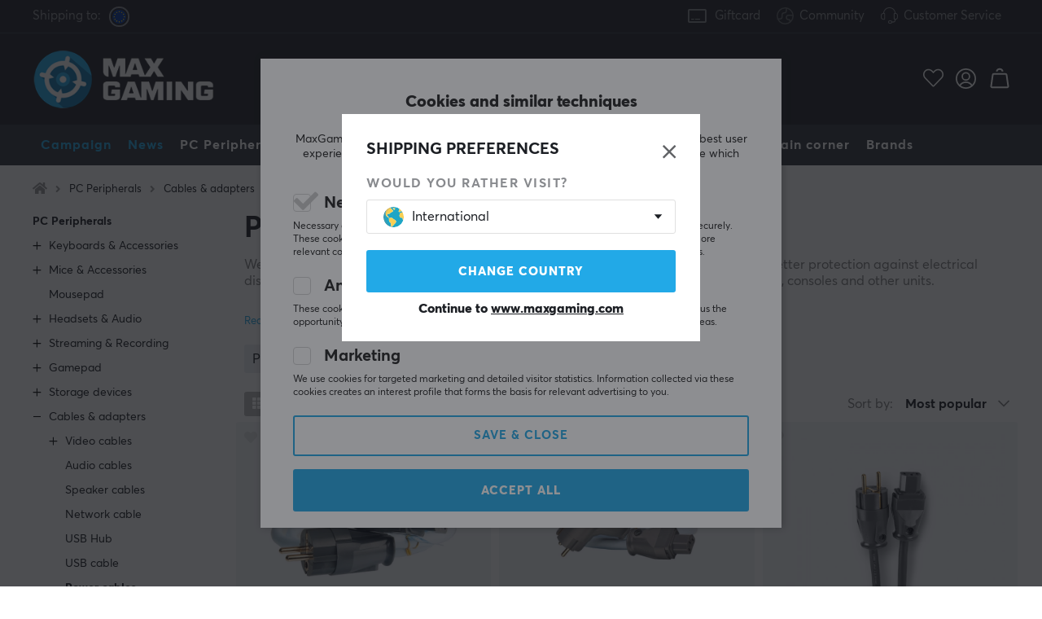

--- FILE ---
content_type: text/javascript
request_url: https://cdn.gamifiera.com/static/gmf/3.15.4/stage-2.js
body_size: 38572
content:
(self["webpackChunkjs_sdk"]=self["webpackChunkjs_sdk"]||[]).push([[938],{457:function(e){e.exports=[[{x:0,y:0,w:6,h:6}],[{x:0,y:0,w:6,h:3},{x:0,y:3,w:6,h:3}],[{x:0,y:0,w:3,h:6},{x:3,y:0,w:3,h:6}],[{x:0,y:0,w:3,h:6},{x:3,y:0,w:3,h:3},{x:3,y:3,w:3,h:3}],[{x:0,y:0,w:6,h:3},{x:0,y:3,w:3,h:3},{x:3,y:3,w:3,h:3}],[{x:0,y:0,w:3,h:3},{x:3,y:0,w:3,h:3},{x:0,y:3,w:3,h:3},{x:3,y:3,w:3,h:3}],[{x:0,y:0,w:3,h:4},{x:3,y:0,w:3,h:4},{x:0,y:4,w:3,h:2},{x:3,y:4,w:3,h:2}],[{x:0,y:0,w:4,h:3},{x:0,y:3,w:4,h:3},{x:4,y:0,w:2,h:3},{x:4,y:3,w:2,h:3}],[{x:0,y:0,w:3,h:4},{x:3,y:0,w:3,h:4},{x:0,y:4,w:2,h:2},{x:2,y:4,w:2,h:2},{x:4,y:4,w:2,h:2}],[{x:0,y:0,w:4,h:3},{x:0,y:3,w:4,h:3},{x:4,y:0,w:2,h:2},{x:4,y:2,w:2,h:2},{x:4,y:4,w:2,h:2}]]},682:function(e,t,o){"use strict";o.r(t),o.d(t,{default:function(){return M}});var s=o(6768),n=o(4232),i=o(5130);const a={class:"gmf-dm-convo-header"},r={class:"gmf-dm-convo-list"},l={class:"gmf-dm-convo-message-avatar-container"},c={class:"gmf-dm-convo-message-content"},m={key:0,class:"gmf-dm-convo-message-header"},u={class:"gmf-dm-convo-message-name"},d={key:1,class:"gmf-dm-convo-message-footer"},h={class:"gmf-text-xs"},p=["textContent"],g={class:"gmf-dm-convo-footer"};function f(e,t,o,f,v,y){const k=(0,s.g2)("CompactProfileCard"),b=(0,s.g2)("Avatar"),C=(0,s.g2)("CommentText"),w=(0,s.g2)("TextArea"),A=(0,s.g2)("Icon");return(0,s.uX)(),(0,s.CE)(s.FK,null,[(0,s.Lk)("div",a,[(0,s.bF)(k,{profile:v.customer,hideAttributes:!0,hideStats:!0},null,8,["profile"])]),(0,s.Lk)("div",r,[((0,s.uX)(!0),(0,s.CE)(s.FK,null,(0,s.pI)(v.conversation,(e=>((0,s.uX)(),(0,s.CE)("div",{key:e.uuid,class:(0,n.C4)(["gmf-dm-convo-message",{"gmf-dm-convo-message-mine":e.customer.id===v.state.profile.id,"gmf-dm-convo-message-chained":y.chainedMessageMap.next[e.uuid]}])},[(0,s.Lk)("div",l,[y.chainedMessageMap.next[e.uuid]?(0,s.Q3)("",!0):((0,s.uX)(),(0,s.Wv)(b,{key:0,customer:e.customer},null,8,["customer"]))]),(0,s.Lk)("div",c,[y.chainedMessageMap.next[e.uuid]?(0,s.Q3)("",!0):((0,s.uX)(),(0,s.CE)("div",m,[(0,s.Lk)("div",u,(0,n.v_)(e.customer.name),1)])),(0,s.bF)(C,{class:"gmf-dm-convo-message-bubble",value:e.message},null,8,["value"]),y.chainedMessageMap.prev[e.uuid]?(0,s.Q3)("",!0):((0,s.uX)(),(0,s.CE)("div",d,[(0,s.Lk)("div",h,(0,n.v_)(y.timeAgo(e.createdAt)),1)]))])],2)))),128)),y.cautionText?((0,s.uX)(),(0,s.CE)("div",{key:0,class:"gmf-alert gmf-alert-warn",textContent:(0,n.v_)(y.cautionText)},null,8,p)):(0,s.Q3)("",!0)]),(0,s.Lk)("div",g,[(0,s.bF)(w,{placeholder:"Aa",modelValue:v.inputText,"onUpdate:modelValue":t[0]||(t[0]=e=>v.inputText=e),onKeydown:(0,i.jR)((0,i.D$)(y.send,["exact","stop","prevent"]),["enter"])},null,8,["modelValue","onKeydown"]),(0,s.Lk)("button",{class:"gmf-btn gmf-btn-primary gmf-btn-sm",onClick:t[1]||(t[1]=(...e)=>y.send&&y.send(...e))},[(0,s.bF)(A,{icon:"send"})])])],64)}var v=o(8817),y=o(3371),k=o(1935),b=o(8704),C=o(2090),w=o(4878),A=o(3930),x=o(9780),_=window.navigator.userAgent,I=_.match(/iPad/i)||_.match(/iPhone/i),L=_.match(/WebKit/i),S=I&&L&&!_.match(/CriOS/i);const E=document.documentElement;var P={inject:["otherMerchantCustomerId"],data(){return{state:b.A,conversation:[],customer:{},inputText:"",interval:null}},async mounted(){this.interval=setInterval(this.loadNewMessages,3e3),S&&(this.previousScroll=E.scrollTop),this.load();const e=await(0,v.A)("GET","/v1/client/profile/"+this.otherMerchantCustomerId);this.customer=await e.json()},unmounted(){clearInterval(this.interval),S&&(E.scrollTop=this.previousScroll)},computed:{cautionText(){return this.state.t("direct_messages.caution_text")},chainedMessageMap(){let e={},t={};const o=3e5;let s=null,n=0,i=null;for(let a=this.conversation.length-1;a>=0;--a){const r=this.conversation[a],l=new Date(r.createdAt);r.customer.id===s&&l-n<o?(e[r.uuid]=!0,i&&(t[i]=!0),i=r.uuid):(i=r.uuid,s=r.customer.id,n=l)}return{next:e,prev:t}}},methods:{async send(){const e=this.inputText.trim();setTimeout((()=>{this.inputText=""}),0),e&&(this.conversation.unshift({uuid:"ewtestsesdfsdsd"+Math.random(),customer:this.state.profile,message:e,createdAt:new Date}),await(0,v.A)("POST","/v1/client/dm/conversations/"+this.otherMerchantCustomerId,{message:e}))},timeAgo(e){let t=new Date(e);return(0,k.A)(t.getTime()/1e3)},async load(){const e=await(0,v.A)("GET","/v1/client/dm/conversations/"+this.otherMerchantCustomerId),t=await e.json();this.conversation=t.conversation},async loadNewMessages(){if("hidden"===document.visibilityState||!this.otherMerchantCustomerId)return;const e=await(0,v.A)("GET","/v1/client/dm/conversations/"+this.otherMerchantCustomerId),t=await e.json();this.conversation=t.conversation}},components:{Avatar:y.A,CompactProfileCard:C.A,TextArea:w.A,Icon:A.A,CommentText:x.A}},X=o(1241);const T=(0,X.A)(P,[["render",f]]);var M=T},1388:function(e,t,o){"use strict";o.r(t),o.d(t,{default:function(){return te}});var s=o(6768),n=o(5130),i=o(4232);const a={key:0,class:"gmf-customer-card"},r={class:"gmf-customer-card-container"},l={key:0,class:"gmf-subheader"},c={key:1,class:"gmf-text-small gmf-mb-5"},m={key:3,class:"gmf-popup-profile-content-private"},u={class:"gmf-customer-card-footer",ref:"footer"};function d(e,t,o,d,h,p){const g=(0,s.g2)("MyPagesMenu"),f=(0,s.g2)("ProfilePage"),v=(0,s.g2)("NotificationList"),y=(0,s.g2)("QuestList"),k=(0,s.g2)("AchievementsList"),b=(0,s.g2)("CommentList"),C=(0,s.g2)("CustomerAttributeEditor"),w=(0,s.g2)("ConversationList"),A=(0,s.g2)("OrderedProductList"),x=(0,s.g2)("Inventory"),_=(0,s.g2)("Icon");return h.profile?((0,s.uX)(),(0,s.CE)("div",a,[(0,s.Lk)("div",r,[(0,s.bF)(g,{customerId:o.merchantCustomerId,selectedItem:h.selectedItem,onItemSelected:p.handleItemSelected,onOpenSettings:p.openSettings,profile:h.profile,detached:!p.isDesktop,side:"right",closed:!h.expanded,hideAvatar:p.isDesktop||!p.use3DAvatar,pauseAvatar:!p.modalState.isTopModal,onTouchstart:t[0]||(t[0]=(0,n.D$)((()=>{}),["stop"])),onClick:t[1]||(t[1]=(0,n.D$)((e=>h.expanded=!1),["stop","prevent"])),onMousedown:t[2]||(t[2]=(0,n.D$)((()=>{}),["stop"])),onTouchmove:t[3]||(t[3]=(0,n.D$)((()=>{}),["stop"]))},null,8,["customerId","selectedItem","onItemSelected","onOpenSettings","profile","detached","closed","hideAvatar","pauseAvatar"]),(0,s.Lk)("div",{class:"gmf-customer-card-content",style:(0,i.Tr)(p.scrollHeight),ref:"container"},[(0,s.bF)(n.eB,{name:"gmf-fade-overlay"},{default:(0,s.k6)((()=>[h.expanded&&!p.isDesktop?((0,s.uX)(),(0,s.CE)("div",{key:0,class:"gmf-modal-overlay",onTouchstart:t[4]||(t[4]=(0,n.D$)((()=>{}),["stop"])),onClick:t[5]||(t[5]=(0,n.D$)((e=>h.expanded=!1),["stop","prevent"])),onMousedown:t[6]||(t[6]=(0,n.D$)((()=>{}),["stop"])),onTouchmove:t[7]||(t[7]=(0,n.D$)((()=>{}),["stop","prevent"]))},null,32)):(0,s.Q3)("",!0)])),_:1}),h.selectedItem?.hideHeader?(0,s.Q3)("",!0):((0,s.uX)(),(0,s.CE)("span",l,(0,i.v_)(h.selectedItem?.name),1)),p.ingress?((0,s.uX)(),(0,s.CE)("div",c,(0,i.v_)(p.ingress),1)):(0,s.Q3)("",!0),"profile"===h.selectedItem?.value?((0,s.uX)(),(0,s.Wv)(f,{key:2,profile:h.profile,onScrollTop:p.scrollTop},null,8,["profile","onScrollTop"])):p.isMyProfile||h.profile.publicProfile?((0,s.uX)(),(0,s.CE)(s.FK,{key:4},["notifications"===h.selectedItem?.value?((0,s.uX)(),(0,s.Wv)(v,{key:0})):"quests"===h.selectedItem?.value?((0,s.uX)(),(0,s.Wv)(y,{key:1})):"achievements"===h.selectedItem?.value?((0,s.uX)(),(0,s.Wv)(k,{key:2,modeOverride:"list",hideDescription:!0,customerId:h.profile.id},null,8,["customerId"])):"my_content"===h.selectedItem?.value?((0,s.uX)(),(0,s.Wv)(b,{key:3,hideDescription:!0,showTargetImages:!1,disableProfilePopup:!0,customerId:h.profile.id},null,8,["customerId"])):"customer_settings"===h.selectedItem?.value?((0,s.uX)(),(0,s.Wv)(C,{key:4})):"direct_messages"===h.selectedItem?.value?((0,s.uX)(),(0,s.Wv)(w,{key:5})):"ordered_products"===h.selectedItem?.value?((0,s.uX)(),(0,s.Wv)(A,{key:6})):"inventory"===h.selectedItem?.value?((0,s.uX)(),(0,s.Wv)(x,{key:7,customerId:h.profile.id},null,8,["customerId"])):(0,s.Q3)("",!0)],64)):((0,s.uX)(),(0,s.CE)("div",m,(0,i.v_)(h.state.t("profile_is_private")),1)),(0,s.Lk)("div",u,[(0,s.Lk)("div",{onMousedown:t[8]||(t[8]=(0,n.D$)((e=>h.expanded=!h.expanded),["stop"])),onTouchstart:t[9]||(t[9]=(0,n.D$)((()=>{}),["stop"])),class:"gmf-btn gmf-btn-primary gmf-customer-card-footer-board"},[(0,s.bF)(_,{icon:"hamburger"})],32)],512)],4)])])):(0,s.Q3)("",!0)}o(4114),o(8111),o(116),o(1701);var h=o(8704),p=o(3930),g=o(7399),f=o(8081),v=o(9381),y=o(3027),k=o(7460),b=o(5401),C=o(9115);function w(e,t,o,a,r,l){const c=(0,s.g2)("FullBodyAvatar"),m=(0,s.g2)("SideNavItem");return(0,s.uX)(),(0,s.CE)("nav",{class:(0,i.C4)(["gmf-customer-card-navigation",l.classes]),tabindex:"0"},[l.use3DAvatar?((0,s.uX)(),(0,s.Wv)(c,{key:0,customer:o.profile,paused:o.pauseAvatar,touchTarget:e.$refs.touchTarget,animated:"",customizable:l.isMyProfile,onCustomize:t[0]||(t[0]=t=>e.$emit("openSettings")),onTouchstart:t[1]||(t[1]=(0,n.D$)((()=>{}),["stop"]))},null,8,["customer","paused","touchTarget","customizable"])):(0,s.Q3)("",!0),((0,s.uX)(!0),(0,s.CE)(s.FK,null,(0,s.pI)(l.menuItems,(e=>((0,s.uX)(),(0,s.Wv)(m,{key:e.name,showIcons:l.showIcons,item:e,selectedItem:o.selectedItem,onClickItem:l.handleItemClick},null,8,["showIcons","item","selectedItem","onClickItem"])))),128))],2)}var A=o(8220);const x=["aria-expanded","aria-controls","role","aria-current"],_={class:"gmf-customer-card-navigation-text"},I=["href"],L={class:"gmf-customer-card-navigation-text"},S={class:"gmf-customer-card-navigation-text"},E=["id"];function P(e,t,o,a,r,l){const c=(0,s.g2)("Icon"),m=(0,s.g2)("Link"),u=(0,s.g2)("SideNavItem",!0);return o.item.hideItem?(0,s.Q3)("",!0):((0,s.uX)(),(0,s.CE)(s.FK,{key:0},[o.item.isSpacer?((0,s.uX)(),(0,s.CE)("div",{key:1,class:"gmf-customer-card-navigation-spacer",onTouchmove:(0,n.D$)((()=>!0),["prevent"])},null,32)):((0,s.uX)(),(0,s.CE)("div",{key:0,class:(0,i.C4)(l.containerClass),onTouchstart:t[5]||(t[5]=(0,n.D$)((()=>{}),["stop"]))},[!o.item.url||l.hasChildren?((0,s.uX)(),(0,s.CE)("button",{key:0,class:(0,i.C4)(l.contentClass),onMousedown:t[0]||(t[0]=(0,n.D$)((()=>{}),["stop","left"])),onClick:t[1]||(t[1]=(0,n.D$)(((...e)=>l.onClick&&l.onClick(...e)),["stop","left"])),"aria-expanded":l.hasChildren?r.isExpanded:null,"aria-controls":l.hasChildren?`gmf-nav-child-${o.item.value}-${r.uid}`:null,role:l.hasChildren?"button":"link","aria-current":l.isSelected?"page":null},[o.showIcons?((0,s.uX)(),(0,s.Wv)(c,{key:0,icon:o.item.icon},null,8,["icon"])):(0,s.Q3)("",!0),(0,s.Lk)("div",_,(0,i.v_)(o.item.name),1),l.hasChildren?((0,s.uX)(),(0,s.Wv)(c,{key:1,class:"gmf-navigation-expand-icon",icon:r.isExpanded?"chevron_up":"chevron_down"},null,8,["icon"])):(0,s.Q3)("",!0)],42,x)):2183===r.state.merchantId?((0,s.uX)(),(0,s.CE)("a",{key:1,href:o.item.url,class:(0,i.C4)(l.contentClass),onMousedown:t[2]||(t[2]=(0,n.D$)((()=>{}),["stop","left"])),role:"link",onClick:t[3]||(t[3]=(0,n.D$)((()=>{}),["stop"]))},[o.showIcons?((0,s.uX)(),(0,s.Wv)(c,{key:0,icon:o.item.icon},null,8,["icon"])):(0,s.Q3)("",!0),(0,s.Lk)("div",L,(0,i.v_)(o.item.name),1),l.hasChildren?((0,s.uX)(),(0,s.Wv)(c,{key:1,class:"gmf-navigation-expand-icon",icon:r.isExpanded?"chevron_up":"chevron_down"},null,8,["icon"])):(0,s.Q3)("",!0)],42,I)):((0,s.uX)(),(0,s.Wv)(m,{key:2,href:o.item.url,class:(0,i.C4)(l.contentClass),onMousedown:t[4]||(t[4]=(0,n.D$)((()=>{}),["stop","left"]))},{default:(0,s.k6)((()=>[o.showIcons?((0,s.uX)(),(0,s.Wv)(c,{key:0,icon:o.item.icon},null,8,["icon"])):(0,s.Q3)("",!0),(0,s.Lk)("div",S,(0,i.v_)(o.item.name),1),l.hasChildren?((0,s.uX)(),(0,s.Wv)(c,{key:1,class:"gmf-navigation-expand-icon",icon:r.isExpanded?"chevron_up":"chevron_down"},null,8,["icon"])):(0,s.Q3)("",!0)])),_:1},8,["href","class"])),l.hasChildren?(0,s.bo)(((0,s.uX)(),(0,s.CE)("div",{key:3,id:`gmf-nav-child-${o.item.value}-${r.uid}`,class:"gmf-navigation-item-children"},[((0,s.uX)(!0),(0,s.CE)(s.FK,null,(0,s.pI)(o.item.children,(e=>((0,s.uX)(),(0,s.Wv)(u,{showIcons:o.showIcons,key:e.value,item:e,selectedItem:o.selectedItem,disableExpand:o.disableExpand,onClickItem:l.clickItem},null,8,["showIcons","item","selectedItem","disableExpand","onClickItem"])))),128))],8,E)),[[n.aG,r.isExpanded]]):(0,s.Q3)("",!0)],34))],64))}var X=o(9763);let T=1;var M={components:{Icon:p.A,Link:X.A},name:"SideNavItem",props:{item:{type:Object,required:!0},selectedItem:{type:Object,required:!1},disableExpand:{type:Boolean,required:!1,default:!1},showIcons:{type:Boolean,required:!1,default:!0}},emits:["clickItem"],data(){return{isExpanded:!1,state:h.A,uid:T++}},methods:{onClick(e){if(this.hasChildren&&!this.disableExpand)return this.isExpanded=!this.isExpanded,this.isExpanded&&this.$nextTick((()=>{})),e.stopPropagation(),e.preventDefault(),!1;this.clickItem(this.item,e)},clickItem(e,t){this.$emit("clickItem",e,t)}},computed:{hasChildren(){return this.item.children&&this.item.children.length>0},isSelected(){return this.selectedItem?.value==this.item.value},containerClass(){return{"gmf-customer-card-navigation-item":!0,"gmf-active":this.isSelected,"gmf-navigation-item-icon-less":!this.showIcons}},contentClass(){return{"gmf-navigation-item-content":!this.item.isButton,"gmf-btn gmf-btn-primary":this.item.isButton}}},watch:{disableExpand(e){e&&(this.isExpanded=!1)},selectedItem(){this.isExpanded=!1}}},F=o(1241);const V=(0,F.A)(M,[["render",P]]);var D=V,$=o(8817);const O=h.A.t.prefix("profile_tabs");var B={name:"CustomerCardNavigation",components:{FullBodyAvatar:A.A,SideNavItem:D},props:{profile:{type:Object,required:!0},selectedItem:{type:Object,default:null},detached:{type:Boolean,default:!1},side:{type:String,default:"left"},closed:{type:Boolean,default:!1},hideAvatar:{type:Boolean,default:!1},pauseAvatar:{type:Boolean,default:!1}},data(){return{state:h.A,windowWidth:window.innerWidth,links:[],firstFrame:!0}},computed:{classes(){const e={};return this.detached&&(e["gmf-customer-card-navigation-detached"]=!0,e["gmf-customer-card-navigation-detached-"+this.side]=!0,e["gmf-customer-card-navigation-detached-"+this.side+"-closed"]=this.closed||this.firstFrame),e},isDesktop(){return this.windowWidth>1e3},isMyProfile(){return h.A.profile&&this.profile&&h.A.profile.id===this.profile.id},use3DAvatar(){return!this.hideAvatar&&"3D"===h.A.merchantConfig.avatars.enabled},showIcons(){return h.A.merchantConfig.widgets?.customerCardIcons?.enabled},showDMs(){return h.A.merchantConfig.directMessages.enabled},showTokenShop(){return!1},showInventory(){return h.A.merchantConfig.inventory?.enabled},myPagesUrl(){return h.A.merchantConfig.notifications?.avatar?.myPagesUrl},menuItems(){const e=[],t=h.A.merchantConfig.quests.enabled||!1;let o=h.A.merchantConfig.achievements?.enabled||!1;!this.isMyProfile&&h.A.merchantConfig.achievements?.hideFromOthers&&(o=!1),e.push({value:"profile",name:this.profile?.name||O("profile"),icon:"my-pages",hideHeader:!0}),this.isMyProfile&&e.push({value:"notifications",name:O("notifications"),icon:"tab-notification",hideItem:!0}),this.showDMs&&this.isMyProfile&&e.push({value:"direct_messages",name:O("direct_messages"),icon:"tab-direct-message"}),t&&this.isMyProfile&&e.push({value:"quests",name:O("quests"),icon:"tab-quest",hideHeader:!0}),o&&e.push({value:"achievements",name:O("achievements"),icon:"tab-achievement"}),this.isMyProfile&&e.push({value:"ordered_products",name:O("ordered_products"),icon:"tab-products",hideHeader:!0}),e.push({value:"my_content",name:this.isMyProfile?O("my_content"):O("my_content_public"),icon:"tab-my-content"}),this.showInventory&&e.push({value:"inventory",name:this.isMyProfile?O("inventory"):O("inventory_public"),icon:"emoji"}),e.push({isSpacer:!0}),this.isMyProfile&&e.push({value:"customer_settings",name:O("customer_attributes"),icon:"change_avatar"}),this.showTokenShop&&this.isMyProfile&&e.push({value:"token_shop",name:O("token_shop"),icon:"token-shop",isButton:!1,action:y.A});const s=!1,n=this.links.map((e=>({value:e.key,name:h.A.t("profile_links."+e.key+".label")||e.key,icon:e.icon,isButton:s,url:e.url})));return this.myPagesUrl&&this.isMyProfile&&e.push({value:"my_pages",name:O("my_pages"),icon:"my-pages",action:()=>{window.open(this.myPagesUrl,"_self")}}),n.length>0&&e.push(...n),h.A.merchantConfig?.socialFeed?.enabled&&e.push({value:"social_feed",name:O("social_feed"),icon:"tab-forum",isButton:!0,action:()=>{(0,f.A)({displayHeader:!0})}}),e}},methods:{handleItemClick(e,t){e.action?e.action(t):this.$emit("item-selected",e)},updateWindowWidth(){this.windowWidth=window.innerWidth},async loadProfileLinks(){if(!this.isMyProfile)return;const e=await(0,$.A)("GET","/v1/profile-links"),{links:t}=await e.json();this.links=t}},async mounted(){setTimeout((()=>{this.firstFrame=!1,this.$el.focus()}),0),window.addEventListener("resize",this.updateWindowWidth),await this.loadProfileLinks()},beforeUnmount(){window.removeEventListener("resize",this.updateWindowWidth)},watch:{customerId:{handler:"loadProfile",immediate:!0}}};const U=(0,F.A)(B,[["render",w]]);var Q=U,W=o(2153);const N=(0,s.$V)((()=>o.e(938).then(o.bind(o,9169)))),z=(0,s.$V)((()=>o.e(938).then(o.bind(o,8610)))),R=(0,s.$V)((()=>o.e(938).then(o.bind(o,5688)))),j=(0,s.$V)((()=>o.e(938).then(o.bind(o,4072)))),K=(0,s.$V)((()=>o.e(938).then(o.bind(o,7443)))),Y=(0,s.$V)((()=>o.e(938).then(o.bind(o,3192)))),H=(0,s.$V)((()=>o.e(938).then(o.bind(o,6369)))),q=(0,s.$V)((()=>o.e(938).then(o.bind(o,5875)))),G=h.A.t.prefix("profile_tabs"),Z=448;var J={inject:["modalState"],props:{merchantCustomerId:{type:String,required:!0},defaultTab:{type:String,default:"profile"}},name:"CustomerCard",components:{NotificationList:R,QuestList:K,AchievementsList:g.A,CommentList:N,CustomerAttributeEditor:j,ConversationList:Y,OrderedProductList:H,Inventory:q,ProfilePage:z,MyPagesMenu:Q,Icon:p.A},data(){return{state:h.A,profile:null,expanded:!0,iconOpacity:1,dragState:{y:0,top:0},selectedItem:null,customerAttributeTypes:null,tokenBalances:null,windowWidth:window.innerWidth,links:[],realtimeLoaded:!1,isSafari:W.A,fullbodyLoading:!1}},async mounted(){this.loadProfile(),this.isMyProfile?(this.showTokenShop&&this.getBalance(),this.loadProfileLinks()):this.expanded=!1,this.customerAttributeTypes=await(0,k.A)(),window.addEventListener("resize",this.updateWindowWidth),C.A.on("setCustomerCardTab",this.openTab)},beforeUnmount(){window.removeEventListener("resize",this.updateWindowWidth),C.A.off("setCustomerCardTab",this.openTab)},methods:{t:G,openTokenShop:y.A,clickItem(e,t){this.expanded||this.isDesktop?(e.action?e.action(t):this.selectedItem=e,this.expanded=!1):this.expanded=!0},async getBalance(){const e=await(0,$.A)("GET","/v1/client/my-balance");if(401===e.status)return null;const t=await e.json();this.tokenBalances=t},updateWindowWidth(){this.windowWidth=window.innerWidth},async loadProfileLinks(){const e=await(0,$.A)("GET","/v1/profile-links"),{links:t}=await e.json();this.links=t},async loadProfile(){const e=await(0,$.A)("GET","/v1/client/profile/"+this.merchantCustomerId),t=await e.json();this.profile=t,this.$nextTick((()=>{this.defaultTab&&(this.selectedItem=this.menuItems.find((e=>e.value===this.defaultTab))),this.selectedItem||(this.selectedItem=this.menuItems[0])}))},scrollTop(){this.$refs.container&&(this.$refs.container.scrollTop=0)},openTab(e){C.A.emit("customerCardExists",this.profile?.id),e&&(this.selectedItem=this.menuItems.find((t=>t.value===e)))},handleItemSelected(e){this.selectedItem=e,this.expanded=!1,this.scrollTop()},openSettings(){this.isMyProfile&&"customer_settings"!==this.selectedItem?.value&&(this.selectedItem=this.menuItems.find((e=>"customer_settings"===e.value)),this.expanded=!1)},openAvatarConfigurator(){this.use3DAvatar?(0,b.A)():(0,v.A)()},updateFullbodyLoading(e){this.fullbodyLoading=e}},computed:{ingress(){if(!this.selectedItem)return null;if(!this.isMyProfile){const e=G("ingress_others."+this.selectedItem.value);if(e)return e}return G("ingress."+this.selectedItem.value)},canEditAvatar(){if(!this.isMyProfile)return!1;const e=h.A.merchantConfig.avatars.enabled;return"3D"===e||"enabled"===e},useRealtimeAvatar(){return this.use3DAvatar&&h.A.merchantConfig.avatars?.realtime?.enabled},myPagesUrl(){return h.A.merchantConfig.notifications?.avatar?.myPagesUrl},tutorialEnabled(){return h.A.merchantConfig.widgets?.tutorial?.enabled},showDMs(){return h.A.merchantConfig.directMessages.enabled},hasCustomerAttributes(){return!!this.customerAttributeTypes&&Object.keys(this.customerAttributeTypes).length>0},use3DAvatar(){return"3D"===h.A.merchantConfig.avatars.enabled},scrollMargin(){const e=this.use3DAvatar?Z:0;return{height:e+"px"}},scrollHeight(){let e=this.$refs.scroll;if(e){let t=e.clientHeight;return{minHeight:t+"px"}}return{minHeight:"100%"}},isMyProfile(){return h.A.profile&&this.merchantCustomerId===h.A.profile.id},profileSkin(){return this.enabledSkins?this.isMyProfile?h.A.profile.overrideSkin?h.A.profile.overrideSkin:h.A.profile.profileSkin:this.profile?.profileSkin:null},enabledSkins(){return h.A.merchantConfig.widgets?.skins?.enabled},showTokenShop(){return h.A.merchantConfig.tokenShop?.enabled},showInventory(){return h.A.merchantConfig.inventory?.enabled},isDesktop(){return this.windowWidth>1e3},computedSkinStyle(){return{backgroundImage:"url("+(this.profileSkin?.imageUrl||this.profileSkin?.image_url)+")",opacity:this.profileSkin?.opacity}},darkSkinClass(){return{"gmf-dark":this.profileSkin?.dark}},menuItems(){const e=h.A.merchantConfig.quests.enabled||!1,t=h.A.merchantConfig.achievements?.enabled||!1,o=[];o.push({value:"profile",name:this.profile?.name||this.t("profile"),icon:"my-pages",hideHeader:!0}),this.isMyProfile&&o.push({value:"notifications",name:this.t("notifications"),icon:"tab-notification",hideItem:!0}),this.showDMs&&this.isMyProfile&&o.push({value:"direct_messages",name:this.t("direct_messages"),icon:"tab-direct-message"}),e&&this.isMyProfile&&o.push({value:"quests",name:this.t("quests"),icon:"tab-quest",hideHeader:!0}),t&&o.push({value:"achievements",name:this.t("achievements"),icon:"tab-achievement"}),this.isMyProfile&&o.push({value:"ordered_products",name:this.t("ordered_products"),icon:"tab-products",hideHeader:!0}),o.push({value:"my_content",name:this.isMyProfile?this.t("my_content"):this.t("my_content_public"),icon:"tab-my-content"}),this.showInventory&&o.push({value:"inventory",name:this.isMyProfile?this.t("inventory"):this.t("inventory_public"),icon:"emoji"}),o.push({isSpacer:!0}),this.isMyProfile&&o.push({value:"customer_settings",name:this.t("customer_attributes"),icon:"change_avatar"}),this.showTokenShop&&this.isMyProfile&&o.push({value:"token_shop",name:this.t("token_shop"),icon:"token-shop",isButton:!1,action:y.A});const s=h.A.merchantConfig.profileCard?.links?.showUnderMyPagesBtn,n=this.links.map((e=>({value:e.key,name:h.A.t("profile_links."+e.key+".label")||e.key,icon:e.icon,isButton:s,url:e.url})));return!s&&n.length>0&&o.push(...n),this.myPagesUrl&&this.isMyProfile&&o.push({value:"my_pages",name:this.t("my_pages"),icon:"my-pages",isButton:!0,action:()=>{window.open(this.myPagesUrl,"_self")},children:s?n:null}),o.push({value:"social_feed",name:this.t("social_feed"),icon:"tab-forum",isButton:!0,action:()=>{(0,f.A)({displayHeader:!0}),this.isOpen=!1}}),o},smallAvatarStyling(){return this.use3DAvatar?null:{transition:"unset"}},showIcons(){return h.A.merchantConfig.widgets?.customerCardIcons?.enabled}},watch:{selectedItem(){h.A.profile&&this.enabledSkins&&(h.A.profile.overrideSkin=null)}}};const ee=(0,F.A)(J,[["render",d]]);var te=ee},1548:function(e,t,o){"use strict";var s=o(4576),n=o(9039),i=o(9519),a=o(4215),r=s.structuredClone;e.exports=!!r&&!n((function(){if("DENO"===a&&i>92||"NODE"===a&&i>94||"BROWSER"===a&&i>97)return!1;var e=new ArrayBuffer(8),t=r(e,{transfer:[e]});return 0!==e.byteLength||8!==t.byteLength}))},2961:function(e,t,o){"use strict";o.r(t),o.d(t,{default:function(){return y}});var s=o(6768),n=o(5130),i=o(4232);const a={key:0,class:"gmf-gallery"},r={class:"gmf-gallery-zoom-buttons"};function l(e,t,o,l,c,m){const u=(0,s.g2)("GalleryFooter");return m.images.length?((0,s.uX)(),(0,s.CE)("div",a,[(0,s.Lk)("div",{class:"gmf-gallery-container",ref:"container",onTouchend:t[8]||(t[8]=(0,n.D$)(((...e)=>m.touchend&&m.touchend(...e)),["prevent"])),onTouchstart:t[9]||(t[9]=(0,n.D$)(((...e)=>m.touchstart&&m.touchstart(...e)),["prevent"])),onTouchmove:t[10]||(t[10]=(0,n.D$)(((...e)=>m.touchmove&&m.touchmove(...e)),["prevent"])),onMouseupPassive:t[11]||(t[11]=(...e)=>m.touchend&&m.touchend(...e)),onMouseleavePassive:t[12]||(t[12]=(...e)=>m.endactions&&m.endactions(...e)),onMousedownPassive:t[13]||(t[13]=(...e)=>m.touchstart&&m.touchstart(...e)),onMousemovePassive:t[14]||(t[14]=(...e)=>m.touchmove&&m.touchmove(...e)),style:(0,i.Tr)({cursor:m.isZoomed?"move":null})},[(0,s.Lk)("div",{class:"gmf-gallery-scroller",style:(0,i.Tr)({transform:"translateX("+m.left+")"})},[((0,s.uX)(!0),(0,s.CE)(s.FK,null,(0,s.pI)(m.images,((e,t)=>((0,s.uX)(),(0,s.CE)("div",{key:e.url,class:"gmf-gallery-image",style:(0,i.Tr)({"background-image":"url("+(e.largeUrl||e.url)+")",transform:t==c.index?"translate("+c.pan.x+"px, "+c.pan.y+"px) scale("+c.zoom+")":null,transition:"none"!==c.action?"none":null})},null,4)))),128))],4),c.index>0?((0,s.uX)(),(0,s.CE)("div",{key:0,class:"gmf-gallery-left",onTouchstart:t[0]||(t[0]=(0,n.D$)((e=>m.move(-1)),["stop","prevent"])),onClick:t[1]||(t[1]=e=>m.move(-1))},null,32)):(0,s.Q3)("",!0),c.index<m.images.length-1?((0,s.uX)(),(0,s.CE)("div",{key:1,class:"gmf-gallery-right",onTouchstart:t[2]||(t[2]=(0,n.D$)((e=>m.move(1)),["stop","prevent"])),onClick:t[3]||(t[3]=e=>m.move(1))},null,32)):(0,s.Q3)("",!0),(0,s.Lk)("div",r,[(0,s.Lk)("div",{class:(0,i.C4)(["gmf-gallery-zoom-in",{"gmf-disabled":c.zoom>=c.maxZoom}]),onTouchstart:t[4]||(t[4]=(0,n.D$)(((...e)=>m.zoomIn&&m.zoomIn(...e)),["stop","prevent"])),onClick:t[5]||(t[5]=(0,n.D$)(((...e)=>m.zoomIn&&m.zoomIn(...e)),["stop","prevent"]))},null,34),(0,s.Lk)("div",{class:(0,i.C4)(["gmf-gallery-zoom-out",{"gmf-disabled":c.zoom<=c.minZoom}]),onTouchstart:t[6]||(t[6]=(0,n.D$)(((...e)=>m.zoomOut&&m.zoomOut(...e)),["stop","prevent"])),onClick:t[7]||(t[7]=(0,n.D$)(((...e)=>m.zoomOut&&m.zoomOut(...e)),["stop","prevent"]))},null,34)])],36),(0,s.bF)(u,{images:m.images,index:c.index,"onUpdate:index":m.selectImage},null,8,["images","index","onUpdate:index"])])):(0,s.Q3)("",!0)}const c=["onClick"];function m(e,t,o,n,a,r){return(0,s.uX)(),(0,s.CE)("div",{class:"gmf-clearfix gmf-gallery-thumbnails",onTouchstartPassive:t[2]||(t[2]=(...e)=>r.touchstart&&r.touchstart(...e)),onTouchendPassive:t[3]||(t[3]=(...e)=>r.touchend&&r.touchend(...e)),onTouchmovePassive:t[4]||(t[4]=(...e)=>r.touchmove&&r.touchmove(...e))},[(0,s.Lk)("div",{class:"gmf-gallery-thumbnail-anchor",ref:"anchor",style:(0,i.Tr)({transform:"translateX("+-a.xPan+"px)",transition:a.touchOrigin?"none":null})},[((0,s.uX)(!0),(0,s.CE)(s.FK,null,(0,s.pI)(o.images,((e,t)=>((0,s.uX)(),(0,s.CE)("div",{key:e.url,ref_for:!0,ref:"imageThumbnail",class:(0,i.C4)(["gmf-image-thumbnail-wrapper",{"gmf-active":o.index===t}]),onClick:e=>r.selectImage(t)},[(0,s.Lk)("div",{class:"gmf-image-thumbnail",style:(0,i.Tr)({"background-image":"url("+e.thumbnailUrl+")"})},null,4)],10,c)))),128))],4),(0,s.Lk)("div",{class:(0,i.C4)(["gmf-gallery-thumbnail-nav gmf-gallery-thumbnail-nav-left",{"gmf-disabled":!r.canGoLeft}]),onClick:t[0]||(t[0]=(...e)=>r.left&&r.left(...e))},null,2),(0,s.Lk)("div",{class:(0,i.C4)(["gmf-gallery-thumbnail-nav gmf-gallery-thumbnail-nav-right",{"gmf-disabled":!r.canGoRight}]),onClick:t[1]||(t[1]=(...e)=>r.right&&r.right(...e))},null,2)],32)}var u=o(7730),d={props:["images","index"],mixins:[u.A],data(){return{touchOrigin:null,panStart:0,xPan:0,isMounted:!1}},mounted(){this.isMounted=!0,this.$nextTick(this.ensureSelectedIsInView)},computed:{canGoLeft(){return this.xPan>0},canGoRight(){return this.xPan<this.overflowPixels},overflowPixels(){if(!this.isMounted||!this.$refs.anchor)return 0;const e=this.$refs.anchor.getBoundingClientRect().width,t=this.imageWidth*this.images.length,o=t-e;return o},imageWidth(){let e=this.$refs.imageThumbnail;if(Array.isArray(e)&&(e=e[0]),!this.isMounted||!e)return 0;this.elSize.width;const t=e.getBoundingClientRect().width,o=parseInt(window.getComputedStyle(e).marginRight);return t+o+o},scrollDistance(){return~~(.9*this.elSize.width)}},methods:{ensureSelectedIsInView(){const e=this.imageWidth,t=this.index*e,o=this.$refs.anchor.getBoundingClientRect().width,s=20;t-s<this.xPan&&(this.xPan=t-s),t+e+s-o>this.xPan&&(this.xPan=t+e+s-o),this.capPan()},touchstart(e){this.touchOrigin=e.touches[0],this.panStart=this.xPan},touchend(){this.touchOrigin=null,this.capPan()},touchmove(e){this.touchOrigin&&(this.xPan=this.panStart+this.touchOrigin.clientX-e.touches[0].clientX)},capPan(){this.xPan>this.overflowPixels&&(this.xPan=this.overflowPixels),this.xPan<0&&(this.xPan=0)},left(){this.xPan-=this.scrollDistance,this.capPan()},right(){this.xPan+=this.scrollDistance,this.capPan()},selectImage(e){this.$emit("update:index",e)}},watch:{index(){this.ensureSelectedIsInView()},elSize(){this.capPan()}}},h=o(1241);const p=(0,h.A)(d,[["render",m]]);var g=p,f={name:"ImageGallery",components:{GalleryFooter:g},inject:["images","initialIndex"],data(){return{index:this.initialIndex,minZoom:1,maxZoom:4,action:"none",zoom:1,prevZoom:1,previousTouchInfo:null,pan:{x:0,y:0},prevPan:{x:0,y:0},zoomOriginOffset:{x:0,y:0}}},computed:{left(){return(-100*this.index).toFixed(0)+"%"},selectedImage(){return this.images[this.index]},isZoomed(){return this.zoom>1.01}},methods:{zoomIn(){this.prevZoom=this.zoom,this.zoom+=.33*this.zoom,this.capZoom(),this.correctForZoomOrigin(this.zoom,this.prevZoom,this.pan),this.capPan()},zoomOut(){this.prevZoom=this.zoom,this.zoom-=.33*this.zoom,this.capZoom(),this.correctForZoomOrigin(this.zoom,this.prevZoom,this.pan),this.capPan()},correctForZoomOrigin(e,t,o,s){this.pan.x=e/t*o.x,this.pan.y=e/t*o.y,s&&(this.pan.x-=(e/t-1)*s.x,this.pan.y-=(e/t-1)*s.y)},capZoom(){this.zoom<this.minZoom&&(this.zoom=this.minZoom),this.zoom>this.maxZoom&&(this.zoom=this.maxZoom)},capPan(){const{width:e,height:t}=this.$refs.container.getBoundingClientRect(),o=e*(this.zoom-1)*.5,s=t*(this.zoom-1)*.5;this.pan.x<-o?this.pan.x=-o:this.pan.x>o&&(this.pan.x=o),this.pan.y<-s?this.pan.y=-s:this.pan.y>s&&(this.pan.y=s)},resetPanAndZoom(){this.previousTouchInfo=null,this.action="none",this.zoom=1,this.pan={x:0,y:0}},startzoom(e){this.action="zoom",this.previousTouchInfo=e.touches,this.prevZoom=this.zoom,Object.assign(this.prevPan,this.pan);const[t,o]=e.touches,s=this.$refs.container.getBoundingClientRect();this.zoomOriginOffset={x:(t.clientX+o.clientX)/2-s.x-s.width/2,y:(t.clientY+o.clientY)/2-s.y-s.height/2}},endactions(){this.action="none",this.previousTouchInfo=null,this.zoom<1.1&&(this.zoom=1)},getTouchesOrMouseFromEvt(e){return e.touches&&e.touches.length>0?e.touches:[e]},touchstart(e){const t=this.getTouchesOrMouseFromEvt(e);1==t.length&&this.isZoomed?(this.previousTouchInfo=t,this.action="pan",Object.assign(this.prevPan,this.pan)):t.length>=2&&"zoom"!==this.action&&this.startzoom(e)},touchend(e){const t=this.getTouchesOrMouseFromEvt(e);t.length<2&&this.endactions()},touchmove(e){if(!this.previousTouchInfo)return;const t=this.getTouchesOrMouseFromEvt(e);if("pan"===this.action){const[e]=this.previousTouchInfo,[o]=t;this.pan.x=this.prevPan.x+o.clientX-e.clientX,this.pan.y=this.prevPan.y+o.clientY-e.clientY,this.capPan()}if("zoom"===this.action){const[e,o]=this.previousTouchInfo,[s,n]=t,i=Math.abs(e.clientX-o.clientX),a=Math.abs(e.clientY-o.clientY),r=Math.abs(s.clientX-n.clientX),l=Math.abs(s.clientY-n.clientY),c=Math.sqrt(i*i+a*a),m=Math.sqrt(r*r+l*l);this.zoom=m/c*this.prevZoom,this.capZoom(),this.correctForZoomOrigin(this.zoom,this.prevZoom,this.prevPan,this.zoomOriginOffset),this.capPan()}},move(e){this.index+=e;while(this.index<0)this.index+=this.images.length;while(this.index>=this.images.length)this.index-=this.images.length;this.resetPanAndZoom()},selectImage(e){this.index=e,this.resetPanAndZoom()}}};const v=(0,h.A)(f,[["render",l]]);var y=v},2969:function(e,t,o){"use strict";o.r(t),o.d(t,{default:function(){return Me}});var s=o(6768),n=o(4232),i=o(5130);const a=["src"],r={class:"gmf-subheader gmf-mb-0 gmf-ml-2",id:"gmf-token-shop-title"},l={key:0,class:"gmf-token-shop-error"},c=["src"],m={class:"gmf-token-amount"},u={key:0},d={key:1,class:"gmf-token-balance"},h=["src"],p=["src"],g=["aria-labelledby"],f=["src"],v={class:"gmf-subheader gmf-mt-4"},y={class:"gmf-subheader gmf-mt-4"};function k(e,t,o,k,b,C){const w=(0,s.g2)("LoadingSpinner"),A=(0,s.g2)("HorizontalPills"),x=(0,s.g2)("ItemGrid"),_=(0,s.g2)("ItemDetails"),I=(0,s.g2)("ItemRewards"),L=(0,s.g2)("Modal");return(0,s.uX)(),(0,s.CE)(s.FK,null,[(0,s.Lk)("div",{class:"gmf-token-shop",style:(0,n.Tr)(C.tokenShopStyle)},[(0,s.Lk)("header",{class:"gmf-token-shop-header",onTouchmove:t[0]||(t[0]=(0,i.D$)((()=>{}),["prevent"]))},[(0,s.Lk)("img",{src:C.coinIcon,class:"gmf-token gmf-token-lg"},null,8,a),(0,s.Lk)("h3",r,(0,n.v_)(C.t("title")),1)],32),b.loadError?((0,s.uX)(),(0,s.CE)("div",l,(0,n.v_)(C.t("failed_to_load")),1)):((0,s.uX)(),(0,s.CE)(s.FK,{key:1},[(0,s.Lk)("div",{class:"gmf-token-balances",onTouchmove:t[1]||(t[1]=(0,i.D$)((()=>{}),["prevent"])),id:"gmf-token-shop-description"},[(0,s.Lk)("span",null,(0,n.v_)(C.t("description")),1),C.userBalances.length>0?((0,s.uX)(!0),(0,s.CE)(s.FK,{key:0},(0,s.pI)(C.userBalances,((e,o)=>((0,s.uX)(),(0,s.CE)("span",{key:e.token.id,class:"gmf-token-balance"},[t[11]||(t[11]=(0,s.eW)("  ")),(0,s.Lk)("img",{class:"gmf-token",src:e.token.icon},null,8,c),t[12]||(t[12]=(0,s.eW)()),(0,s.Lk)("span",m,(0,n.v_)(C.formatVirtualCurrency(e.amount)),1),(0,s.eW)(" "+(0,n.v_)(e.token.shortName)+" ",1),o<C.userBalances.length-1?((0,s.uX)(),(0,s.CE)("span",u,",")):(0,s.Q3)("",!0)])))),128)):((0,s.uX)(),(0,s.CE)("span",d,[t[13]||(t[13]=(0,s.eW)("  ")),(0,s.Lk)("img",{src:C.coinIcon,class:"gmf-token gmf-token-balance-icon"},null,8,h),t[14]||(t[14]=(0,s.eW)()),t[15]||(t[15]=(0,s.Lk)("b",null,"0",-1)),(0,s.eW)(" "+(0,n.v_)(C.t("coins")),1)]))],32),b.isLoading?((0,s.uX)(),(0,s.Wv)(w,{key:0,class:"token-shop-loading-spinner"})):((0,s.uX)(),(0,s.CE)(s.FK,{key:1},[(0,s.bF)(A,{ref:"horizontalPills",items:b.categories,class:"gmf-mt-4 gmf-token-shop-menu",selectedItem:b.selectedCategory,"onUpdate:selectedItem":C.selectCategory},{default:(0,s.k6)((({item:e})=>[e.iconUrl?((0,s.uX)(),(0,s.CE)("img",{key:0,src:e.iconUrl,class:"gmf-token-shop-menu-icon"},null,8,p)):(0,s.Q3)("",!0),(0,s.eW)(" "+(0,n.v_)(C.getCategoryTranslations(e)),1)])),_:1},8,["items","selectedItem","onUpdate:selectedItem"]),b.selectedCategory?((0,s.uX)(),(0,s.CE)("div",{ref:"itemGrid",class:"gmf-scrollable gmf-token-shop-content",onTouchstart:t[2]||(t[2]=(...e)=>C.handleTouchStart&&C.handleTouchStart(...e)),onTouchmove:t[3]||(t[3]=(...e)=>C.handleTouchMove&&C.handleTouchMove(...e)),key:b.selectedCategory.id},["start"===b.selectedCategory.id?((0,s.uX)(),(0,s.CE)("div",{key:0,role:"tabpanel","aria-labelledby":`gmf-tab-${b.selectedCategory.id}`},[C.bannerImage?((0,s.uX)(),(0,s.CE)("img",{key:0,src:C.bannerImage,class:"gmf-token-shop-banner-image"},null,8,f)):(0,s.Q3)("",!0),C.highlightBundles.length>0?((0,s.uX)(),(0,s.CE)(s.FK,{key:1},[(0,s.Lk)("div",v,(0,n.v_)(C.t("highlight.bundles")),1),(0,s.bF)(x,{items:C.highlightBundles,category:b.selectedCategory,columns:2,textAlign:"left"},null,8,["items","category"])],64)):(0,s.Q3)("",!0),(0,s.Lk)("div",y,(0,n.v_)(C.t("highlight.parts")),1),(0,s.bF)(x,{items:C.highlightItems,category:b.selectedCategory,showNames:!1},null,8,["items","category"])],8,g)):((0,s.uX)(),(0,s.Wv)(x,{key:1,items:C.items,category:b.selectedCategory,showNames:!1,role:"tabpanel","aria-labelledby":`gmf-tab-${b.selectedCategory.id}`},null,8,["items","category","aria-labelledby"]))],32)):(0,s.Q3)("",!0)],64))],64))],4),b.checkoutIsOpen?((0,s.uX)(),(0,s.CE)("div",{key:0,class:"gmf-modal-overlay gmf-modal-overlay-absolute gmf-token-shop-checkout-bottom",onClick:t[7]||(t[7]=(0,i.D$)(((...e)=>C.closeCheckout&&C.closeCheckout(...e)),["stop"])),onTouchmove:t[8]||(t[8]=(0,i.D$)(((...e)=>C.closeCheckout&&C.closeCheckout(...e)),["stop"])),role:"dialog","aria-modal":"true","aria-labelledby":"gmf-item-details-name","aria-describedby":"gmf-item-details-description"},[(0,s.bF)(_,{ref:"itemDetails",item:b.selectedItem,showPrice:!0,onClose:C.closeCheckout,onClick:t[4]||(t[4]=(0,i.D$)((()=>{}),["prevent","stop"])),onTouchmove:t[5]||(t[5]=(0,i.D$)((()=>{}),["prevent","stop"])),showCloseButton:!0,onSuccess:C.onItemPurchase,onError:C.onItemPurchaseError,onSelectColor:t[6]||(t[6]=e=>b.selectedColor=e)},null,8,["item","onClose","onSuccess","onError"])],32)):(0,s.Q3)("",!0),(0,s.bF)(L,{modelValue:b.showSuccessPage,"onUpdate:modelValue":t[10]||(t[10]=e=>b.showSuccessPage=e),stackModals:!0,class:"gmf-token-shop-rewards"},{default:(0,s.k6)((()=>[(0,s.bF)(I,{items:b.rewardItems,onClose:t[9]||(t[9]=e=>b.showSuccessPage=!1),title:C.t("success.title"),show3dAvatarStep:"",description:C.t("success.description")},null,8,["items","title","description"])])),_:1},8,["modelValue"])],64)}o(4114),o(8111),o(2489);var b=o(8704),C=o(9490),w=o(9115);const A={class:"gmf-p-4"},x={class:"gmf-item-details"},_={key:0,class:"gmf-item-brand gmf-item-brand-top-left"},I=["src"],L={key:0,class:"gmf-item-detail-quantity"},S=["src"],E={class:"gmf-item-details-content"},P={class:"gmf-item-details-name"},X=["textContent"],T={class:"gmf-item-details-info"},M={class:"gmf-text-small gmf-item-details-subtitle"},F={class:"gmf-item-details-description gmf-mt-3"},V={key:1,class:"gmf-item-info-category gmf-item-details-subtitle gmf-text-small"},D={class:"gmf-item-details-color"},$={class:"gmf-item-details-footer"},O={key:0,class:"gmf-btn gmf-btn-primary gmf-disabled gmf-mb-0"},B={key:1,class:"gmf-btn gmf-btn-primary gmf-disabled gmf-mb-0"},U=["innerHTML","disabled","aria-label"],Q=["innerHTML"],W={class:"gmf-item-details-status"},N={class:"gmf-subheader"};function z(e,t,o,i,a,r){const l=(0,s.g2)("Icon"),c=(0,s.g2)("LoadingSpinner"),m=(0,s.g2)("ColorPill"),u=(0,s.g2)("ColorSelector"),d=(0,s.g2)("Countdown"),h=(0,s.gN)("max-lines");return(0,s.uX)(),(0,s.CE)("div",{class:"gmf-item-details-container",ref:"container",style:(0,n.Tr)({opacity:a.lootCratePos?0:1}),onClick:t[8]||(t[8]=(...e)=>r.handleClick&&r.handleClick(...e)),onTouchmove:t[9]||(t[9]=(...e)=>r.handleTouchmove&&r.handleTouchmove(...e))},[o.showCloseButton?((0,s.uX)(),(0,s.CE)("button",{key:0,class:"gmf-modal-close-btn",onClick:t[0]||(t[0]=t=>e.$emit("close")),"aria-label":"Close"},[(0,s.bF)(l,{icon:"modal-close"})])):(0,s.Q3)("",!0),(0,s.Lk)("div",A,[(0,s.Lk)("div",x,[o.item.itemBrand?((0,s.uX)(),(0,s.CE)("div",_,[(0,s.Lk)("img",{src:o.item.itemBrand.iconUrl,loading:"lazy",draggable:"false"},null,8,I)])):(0,s.Q3)("",!0),(0,s.Lk)("div",{class:"gmf-item-details-preview-container",style:(0,n.Tr)(r.imageStyle)},["loot-crate"===o.item.type&&o.item.quantity>1?((0,s.uX)(),(0,s.CE)("div",L,(0,n.v_)(o.item.quantity),1)):(0,s.Q3)("",!0),(0,s.Lk)("img",{src:r.avatarUrl,class:"gmf-item-details-preview",onLoad:t[1]||(t[1]=e=>a.isImageLoaded=!0),style:(0,n.Tr)({opacity:a.isImageLoaded?1:0})},null,44,S),a.isImageLoaded?(0,s.Q3)("",!0):((0,s.uX)(),(0,s.Wv)(c,{key:1,class:"gmf-item-details-preview-loading"}))],4),(0,s.Lk)("div",E,[(0,s.Lk)("div",P,[(0,s.Lk)("span",{textContent:(0,n.v_)(o.item.name)},null,8,X)]),(0,s.Lk)("div",T,["item-bundle"===o.item.type||"loot-crate"===o.item.type?((0,s.uX)(),(0,s.CE)(s.FK,{key:0},[(0,s.Lk)("div",M,(0,n.v_)(o.item.subtitle),1),(0,s.bo)(((0,s.uX)(),(0,s.CE)("div",F,[(0,s.eW)((0,n.v_)(o.item.description),1)])),[[h,3,"ellipsis"]])],64)):((0,s.uX)(),(0,s.CE)("div",V,(0,n.v_)(r.categoryTranslation),1))]),(0,s.Lk)("div",D,[a.selectedColor?((0,s.uX)(),(0,s.Wv)(m,{key:0,colors:a.selectedColor,class:"gmf-mt-3"},null,8,["colors"])):(0,s.Q3)("",!0)])])]),r.colors.length>0?((0,s.uX)(),(0,s.Wv)(u,{key:0,modelValue:a.selectedColor,"onUpdate:modelValue":r.selectColor,class:"gmf-mt-4",colors:r.colors,unlockedColors:r.customerOwnedColors},null,8,["modelValue","onUpdate:modelValue","colors","unlockedColors"])):(0,s.Q3)("",!0)]),(0,s.Lk)("div",$,[(0,s.Lk)("div",{class:"gmf-item-details-actions",style:(0,n.Tr)(r.actionsStyle)},["loot-crate"===o.item.type&&!a.done&&r.nextOpenTime>(new Date).getTime().toString().slice(0,-3)?((0,s.uX)(),(0,s.CE)("button",O,[(0,s.bF)(d,{prefixString:r.t("available_in"),unixTimestamp:r.nextOpenTime,onDone:t[2]||(t[2]=e=>a.done=!0)},null,8,["prefixString","unixTimestamp"])])):!a.done&&r.priceCountdown?((0,s.uX)(),(0,s.CE)("button",B,[(0,s.bF)(d,{prefixString:r.t("available_in"),unixTimestamp:r.priceCountdown,onDone:t[3]||(t[3]=e=>a.done=!0)},null,8,["prefixString","unixTimestamp"])])):"loot-crate"===o.item.type&&o.item.quantity>=0?((0,s.uX)(),(0,s.CE)("button",{key:2,class:"gmf-btn gmf-btn-primary gmf-mb-0",onClick:t[4]||(t[4]=(...t)=>e.openLootCrate&&e.openLootCrate(...t))},(0,n.v_)(r.lootCrateBtnPhrase),1)):r.itemIsOwned?((0,s.uX)(),(0,s.CE)("button",{key:3,class:"gmf-btn gmf-btn-primary gmf-mb-0 gmf-disabled",onClick:t[5]||(t[5]=(...e)=>r.showOwnedTooltip&&r.showOwnedTooltip(...e))},(0,n.v_)(r.t("checkout.already_unlocked")),1)):!a.selectedColor&&r.colors.length>0?((0,s.uX)(),(0,s.CE)("button",{key:4,class:"gmf-btn gmf-btn-primary gmf-disabled gmf-mb-0",onClick:t[6]||(t[6]=(...e)=>r.showPickColorTooltip&&r.showPickColorTooltip(...e))},(0,n.v_)(r.t("checkout.pick_color")),1)):((0,s.uX)(),(0,s.CE)("button",{key:5,class:"gmf-btn gmf-btn-primary gmf-mb-0",onClick:t[7]||(t[7]=(...e)=>r.buy&&r.buy(...e)),innerHTML:r.unlockForHTML,disabled:r.hasInsufficientFunds||a.isBuying,"aria-label":r.unlockForPhrase},null,8,U)),o.hideBalance?(0,s.Q3)("",!0):((0,s.uX)(),(0,s.CE)("div",{key:6,class:"gmf-item-details-balance",innerHTML:r.youHavePhrase},null,8,Q))],4),(0,s.Lk)("div",W,[a.showErrors?((0,s.uX)(),(0,s.CE)(s.FK,{key:0},[t[10]||(t[10]=(0,s.Lk)("div",{class:"gmf-subheader"}," Error ",-1)),(0,s.Lk)("div",null,(0,n.v_)(r.t("checkout.error")),1)],64)):a.isBuying?((0,s.uX)(),(0,s.CE)(s.FK,{key:1},[(0,s.Lk)("div",N,(0,n.v_)(r.t("checkout.buying")),1),(0,s.bF)(c,{class:"gmf-mt-4"})],64)):(0,s.Q3)("",!0)])])],36)}o(116);const R="undefined"!==typeof crypto&&crypto.randomUUID&&crypto.randomUUID.bind(crypto);var j={randomUUID:R};o(6573),o(8100),o(7936);let K;const Y=new Uint8Array(16);function H(){if(!K&&(K="undefined"!==typeof crypto&&crypto.getRandomValues&&crypto.getRandomValues.bind(crypto),!K))throw new Error("crypto.getRandomValues() not supported. See https://github.com/uuidjs/uuid#getrandomvalues-not-supported");return K(Y)}const q=[];for(let Fe=0;Fe<256;++Fe)q.push((Fe+256).toString(16).slice(1));function G(e,t=0){return q[e[t+0]]+q[e[t+1]]+q[e[t+2]]+q[e[t+3]]+"-"+q[e[t+4]]+q[e[t+5]]+"-"+q[e[t+6]]+q[e[t+7]]+"-"+q[e[t+8]]+q[e[t+9]]+"-"+q[e[t+10]]+q[e[t+11]]+q[e[t+12]]+q[e[t+13]]+q[e[t+14]]+q[e[t+15]]}function Z(e,t,o){if(j.randomUUID&&!t&&!e)return j.randomUUID();e=e||{};const s=e.random||(e.rng||H)();if(s[6]=15&s[6]|64,s[8]=63&s[8]|128,t){o=o||0;for(let e=0;e<16;++e)t[o+e]=s[e];return t}return G(s)}var J=Z,ee=o(6734),te=o(5882),oe=o(8817),se=o(3930),ne=o(1178),ie=o(5124),ae=o(1671),re=o(2934),le=o.n(re),ce=o(8368),me=o(4476),ue=o(1404),de=o(7418),he=o(5401),pe=o(3478),ge=o(6022),fe=o(9068);const ve=b.A.t.prefix("token_shop"),ye=b.A.t.prefix("loot_crates");var ke={emits:["success","selectColor","close","click","touchmove","error"],components:{ColorPill:de.A,LoadingSpinner:ce.A,ColorSelector:ie.A,Icon:se.A,Countdown:pe.A},directives:{"max-lines":ae.A},props:{item:{Type:Object,default:()=>null},showPrice:{Type:Boolean,default:!1},showCloseButton:{Type:Boolean,default:!1},hideBalance:{Type:Boolean,default:!1}},inject:{inventory:{default:()=>null}},data(){return{showSuccessPage:!1,showErrors:!1,isBuying:!1,selectedColor:null,selectedRewardIndex:0,isImageLoaded:!1,done:!1,openAnim:!1,lootCratePos:!1,modalState:{isTopModal:!0}}},created(){b.A.tokenBalances||(0,me.mH)().then((e=>{b.A.tokenBalances=e})),1===this.colors.length&&(this.selectedColor=this.colors[0])},mounted(){ne.A.push(this)},beforeUnmount(){ne.A.remove(this)},computed:{colors(){return this.item?.colors||[]},itemIsOwned(){return!!this.inventory&&(0,te.F)(this.inventory,this.item,this.selectedColor?.uuid)},customerOwnedColors(){if(!this.inventory)return[];const e=[];for(const t of this.inventory)t.uuid===this.item.uuid&&t.variation?.color&&e.push(t.variation.color);return e},lootCrateBtnPhrase(){return this.item.quantity<=1?ye("open_btn"):le()(ye("open_quantity"),{quantity:this.item.quantity})},unlockForHTML(){return 0===this.bestPrice.amount?ve("unlock_for_free"):le()(ve("unlock_for"),{amount:`<img src="${this.bestPrice.token.icon}" class="gmf-token gmf-token-lg" /> <b>${(0,ue.A)(this.bestPrice.amount)}</b>`,tokenName:this.bestPrice.token.shortName})},unlockForPhrase(){return 0===this.bestPrice.amount?ve("unlock_for_free"):le()(ve("unlock_for"),{amount:(0,ue.A)(this.bestPrice.amount),tokenName:this.bestPrice.token.shortName})},insufficientFundsPhrase(){return le()(ve("checkout.insufficient_funds"),{tokenName:this.bestPrice.token.shortName})},displayTokenIcon(){return this.bestPrice?.token?.icon},displayTokenName(){return this.bestPrice?.token?.name},youHavePhrase(){if(!this.bestPrice)return b.A.t("token_shop.you_have_no_tokens");let e=(0,ue.A)(this.currentUserBalance?.amount||0);const t=this.displayTokenName;return le()(b.A.t("token_shop.you_have"),{amount:`<img src="${this.displayTokenIcon}" class="gmf-token" /> <b>${e}</b>`,tokenName:t})},avatarUrl(){return"profile-skin"==this.item.type?this.item.url:"avatar-3d-part"===this.item?.type||"avatar-3d-color"===this.item?.type?this.selectedColor?b.A.cdnBase+this.item.url+"/"+this.selectedColor.uuid:b.A.cdnBase+this.item.url:"loot-crate"==this.item.type?this.item.imageUrl||this.item.beforeOpenImageUrl:this.item.url},openLootCrateUrl(){return"loot-crate"==this.item.type?this.openAnim&&this.item.openImageUrl?this.item.openImageUrl:this.item.beforeOpenImageUrl||this.item.imageUrl:this.item.url},rarity(){return this.item.rarity},imageStyle(){const e={};return e.background=`linear-gradient(25deg, var(--gmf-rarity-col-gradient-${this.rarity}-1) 0%, var(--gmf-rarity-col-gradient-${this.rarity}-2) 80%, var(--gmf-rarity-col-gradient-${this.rarity}-3) 100%)`,e},priceStyle(){const e={borderColor:"var(--gmf-rarity-col-gradient-"+this.rarity+"-1)"};return"basic"===this.rarity||"common"===this.rarity?e.backgroundColor="var(--gmf-col-gray)":e.backgroundColor="var(--gmf-col-white)",e},rarityLabelStyle(){return{backgroundColor:"var(--gmf-rarity-col-"+this.rarity+")"}},actionsStyle(){const e={};return(this.isBuying||this.showErrors)&&(e.opacity=0),e},categoryTranslation(){return"avatar-3d-part"===this.item.type?"Avatardel - "+b.A.t.prefix("avatar.slots")(this.item.category.id):"avatar-3d-color"===this.item.type?b.A.t.prefix("avatar.colors")(this.item.category.id):""},bestPrice(){return this.done,(0,te.g)(this.item)},currentUserBalance(){if(!this.bestPrice)return null;const e=b.A.tokenBalances?.find((e=>e.token.uuid===this.bestPrice.token.uuid));return e},priceCountdown(){if(this.bestPrice||!this.item.prices)return!1;for(const e of this.item.prices)if(e.startsAt&&new Date<new Date(e.startsAt))return new Date(e.startsAt).getTime()/1e3+"";return!1},hasInsufficientFunds(){return 0!==this.bestPrice.amount&&(!this.currentUserBalance||this.currentUserBalance.amount<this.bestPrice.amount)},nextOpenTime(){return"loot-crate"!==this.item.type?0:fe.oR[this.item.typeName]?fe.oR[this.item.typeName].nextOpenTime:0}},methods:{t:ve,showPickColorTooltip(e){ee.A.create({x:e.pageX,y:e.pageY},ve("checkout.pick_color"))},showOwnedTooltip(e){ee.A.create({x:e.pageX,y:e.pageY},ve("checkout.already_unlocked"))},async buy(e){if(this.hasInsufficientFunds)return void ee.A.create({x:e.pageX,y:e.pageY},this.insufficientFundsPhrase);this.isBuying=!0;const t=J(),o={priceId:this.bestPrice.uuid,colorId:this.selectedColor?.uuid};try{const n=await(0,oe.A)("POST","/v1/client/token-shop/buy",o,{"X-GMF-Idempotency-Key":t}),i=await n.json();if(i.error)return this.showErrors=!0,this.isBuying=!1,void this.$emit("error");if(i.balances?b.A.tokenBalances=i.balances:this.changeTokenAmount(this.bestPrice.token.uuid,-this.bestPrice.amount),"loot-crate"===this.item.type){this.isBuying=!0;try{const t=await(0,ge.A)(fe.oR[this.item.typeName]);if(t.error)return this.error=t.error,ee.A.create({x:e.pageX,y:e.pageY},this.error),void(this.isBuying=!1);(0,me.mH)().then((e=>{b.A.tokenBalances=e})),this.$emit("success",{type:"loot-crate",itemUuid:this.item.uuid})}catch(s){this.isBuying=!1,console.error(s)}return}this.showSuccessPage=!0;const a=i.rewardsGiven;this.isBuying=!1,this.$emit("success",a)}catch(s){this.showErrors=!0,this.isBuying=!1,console.error(s),this.$emit("error")}},changeTokenAmount(e,t){const o=b.A.tokenBalances?.find((t=>t.token.uuid===e));o&&(o.amount+=t)},selectColor(e){this.isBuying||e!==this.selectedColor&&(this.isImageLoaded=!1,this.selectedColor=e,this.$emit("selectColor",e))},close(){this.$emit("close")},openAvatarConfigurator(){w.A.emit("modal.close"),(0,he.A)()},handleClick(e){this.$emit("click",e)},handleTouchmove(e){this.$emit("touchmove",e)}},watch:{selectedColor(){this.showSuccessPage=!1,this.showErrors=!1}}},be=o(1241);const Ce=(0,be.A)(ke,[["render",z]]);var we=Ce,Ae=o(4139),xe=o(6933);const _e={inventoryIds:null,inventory:null},Ie=async e=>{const t=e?"/v1/client/my-inventory?hideDetails=true":"/v1/client/my-inventory";try{const e=await(0,oe.A)("GET",t);if(401===e.status)return null;const o=await e.json();return o}catch(o){return null}},Le=async e=>{let t="inventory";if(e&&(t="inventoryIds"),_e[t])return _e[t];_e[t]=Ie(e);const o=await _e[t];return _e[t]=null,o};var Se=o(3150);const Ee=b.A.t.prefix("token_shop"),Pe=b.A.t.prefix("avatar.slots");var Xe={components:{Modal:C.A,ItemGrid:xe.A,ItemDetails:we,LoadingSpinner:ce.A,ItemRewards:Se.A,HorizontalPills:Ae.A},inject:["modalOverlay","closeModal"],data(){return{slots:[],categories:[],selectedCategory:null,selectedSubCategory:null,checkoutIsOpen:!1,showConfirmModal:!1,selectedItem:null,selectedPrice:null,selectedColor:null,isLoading:!1,loadError:!1,showSuccessPage:!1,rewardItems:[],startY:0,inventory:[]}},provide(){return{selectedCategory:(0,s.EW)((()=>this.selectedCategory)),inventory:(0,s.EW)((()=>this.inventory))}},async created(){this.isLoading=!0;const e=!0;try{const[t,o,s]=await Promise.all([(0,me.mH)(),Le(e),(0,fe.Yw)()]);b.A.tokenBalances=t,this.inventory=o,this.isLoading=!1,s?(this.loadError=!1,this.categories=fe.LZ,this.selectedCategory=fe.LZ[0]):(this.loadError=!0,this.isLoading=!1)}catch(t){this.loadError=!0,this.isLoading=!1}w.A.on("checkout-item",this.checkoutItem),this.modalOverlay.onclick=this.overlayClickHandler.bind(this)},beforeUnmount(){w.A.off("checkout-item",this.checkoutItem)},computed:{coinIcon(){return b.A.merchantConfig?.tokenShop.coinIcon},bannerImage(){return b.A.merchantConfig?.tokenShop.bannerImage},tokenShopStyle(){return this.checkoutIsOpen?{filter:"blur(2px)"}:{}},userBalances(){return b.A.tokenBalances||[]},items(){return this.selectedCategory?this.selectedSubCategory?this.selectedSubCategory.items||[]:this.selectedCategory&&this.selectedCategory.items||[]:[]},showLargeBundles(){const e=this.elSize.width;return e<600},highlightBundles(){return this.items.filter((e=>"item-bundle"===e.type||"loot-crate"===e.type))},highlightItems(){return this.items.filter((e=>"item-bundle"!==e.type&&"loot-crate"!==e.type))},brandCategories(){return this.categories.filter((e=>"brand"===e.type))}},methods:{t:Ee,ts:Pe,formatVirtualCurrency:ue.A,overlayClickHandler(){this.modalOverlay.isBodyClickEvent||(this.checkoutIsOpen=!1,this.$nextTick((()=>{setTimeout((()=>{this.closeModal()}),100)})))},getCategoryTranslations(e){if("start"===e.id||"skins"===e.id)return Ee(e.id);const t=Pe(e.id);return t},checkoutItem({item:e,price:t,color:o}){this.selectedItem=e,this.selectedPrice=t,this.selectedColor=o,this.checkoutIsOpen=!0},closeCheckout(){this.checkoutIsOpen&&(this.$refs.itemDetails&&this.$refs.itemDetails.isBuying||(this.checkoutIsOpen=!1))},async onItemPurchase(e){if("loot-crate"===e?.type)return await(0,fe.Yw)(),this.$nextTick((()=>{w.A.emit("refreshListItem",e.itemUuid)})),void(this.checkoutIsOpen=!1);const t=e.filter((e=>"item-bundle"!==e.type));this.rewardItems=t,this.inventory.push(...e),this.showSuccessPage=!0,this.checkoutIsOpen=!1},onItemPurchaseError(){(0,me.mH)().then((e=>{b.A.tokenBalances=e})),Le(!0).then((e=>{this.inventory=e}))},handleTouchStart(e){this.startY=e.touches[0].clientY},handleTouchMove(e){const t=e.touches[0].clientY,o=t>this.startY,s=this.$refs.itemGrid.scrollTop;o&&0===s&&e.preventDefault()},selectCategory(e){this.selectedCategory=e}},watch:{selectedCategory(e){e.categories&&e.categories.length?this.selectedSubCategory=e.categories[0]:this.selectedSubCategory=null}}};const Te=(0,be.A)(Xe,[["render",k]]);var Me=Te},3192:function(e,t,o){"use strict";o.r(t),o.d(t,{default:function(){return A}});var s=o(6768),n=o(4232),i=o(5130);const a={class:"gmf-dm-conversation-list"},r=["onClick"],l={class:"gmf-dm-conversation-list-row-content"},c={class:"gmf-subheader"},m={class:"gmf-dm-conversation-list-row-message"},u={class:"gmf-text-small"},d={key:0,class:"gmf-dm-conversation-list-row-unread-count"},h={key:0,class:"gmf-text-small"};function p(e,t,o,p,g,f){const v=(0,s.g2)("Avatar");return(0,s.uX)(),(0,s.CE)("div",a,[((0,s.uX)(!0),(0,s.CE)(s.FK,null,(0,s.pI)(g.conversations,(e=>((0,s.uX)(),(0,s.CE)("div",{key:e.customer.id,class:(0,n.C4)(["gmf-dm-conversation-list-row",{"gmf-dm-conversation-list-row-unread":e.unreadCount>0}]),onClick:(0,i.D$)((t=>f.openConversation(e.customer.id)),["stop","prevent"])},[(0,s.bF)(v,{customer:e.customer},null,8,["customer"]),(0,s.Lk)("div",l,[(0,s.Lk)("div",c,(0,n.v_)(e.customer.name),1),(0,s.Lk)("div",m,(0,n.v_)(e.lastMessage),1),(0,s.Lk)("div",u,(0,n.v_)(f.timeAgo(e.lastMessageAt)),1)]),e.unreadCount>0?((0,s.uX)(),(0,s.CE)("div",d,(0,n.v_)(e.unreadCount),1)):(0,s.Q3)("",!0)],10,r)))),128)),0===g.conversations.length?((0,s.uX)(),(0,s.CE)("div",h,(0,n.v_)(f.t("direct_messages.no_conversations")),1)):(0,s.Q3)("",!0)])}var g=o(8817),f=o(3371),v=o(3038),y=o(1935),k=o(8704),b={data(){return{conversations:[],loadInterval:null}},mounted(){this.load(),this.loadInterval=setInterval(this.loadIfVisible,4e3)},unmounted(){clearInterval(this.loadInterval)},methods:{t:k.A.t,openConversation(e){(0,v.A)(e)},timeAgo(e){let t=new Date(e);return(0,y.A)(t.getTime()/1e3)},loadIfVisible(){"hidden"!==document.visibilityState&&this.load()},async load(){const e=await(0,g.A)("GET","/v1/client/dm/conversations"),{conversations:t}=await e.json();this.conversations=t}},components:{Avatar:f.A}},C=o(1241);const w=(0,C.A)(b,[["render",p]]);var A=w},3238:function(e,t,o){"use strict";var s=o(4576),n=o(7811),i=o(7394),a=s.DataView;e.exports=function(e){if(!n||0!==i(e))return!1;try{return new a(e),!1}catch(t){return!0}}},4072:function(e,t,o){"use strict";o.r(t),o.d(t,{default:function(){return Se}});o(8111),o(1701);var s=o(6768),n=o(4232),i=o(5130);const a={key:0,class:"gmf-customer-attribute-editor gmf-context"},r={key:0,class:"gmf-customer-settings-buttons"},l={class:"gmf-subheader"},c={class:"gmf-customer-settings-button"},m={class:"gmf-subheader"},u={class:"gmf-customer-settings-button"},d=["disabled"],h={key:1,style:{"padding-bottom":"var(--gmf-p-5)"}},p={class:"gmf-customer-attribute-editor-section-list"},g={class:"gmf-subheader"},f={key:8},v={key:0,class:"gmf-customer-attribute-editor-section"},y=["textContent"],k={class:"gmf-multi-select"},b=["textContent"],C={key:2,class:"gmf-customer-attribute-editor-footer"},w=["disabled"];function A(e,t,o,A,x,_){const I=(0,s.g2)("Avatar"),L=(0,s.g2)("CustomerAttributePills"),S=(0,s.g2)("DropdownSelect"),E=(0,s.g2)("TextInput"),P=(0,s.g2)("TextArea"),X=(0,s.g2)("StringListInput"),T=(0,s.g2)("MultiSelect"),M=(0,s.g2)("DateListInput"),F=(0,s.g2)("DateInput"),V=(0,s.g2)("Checkbox");return x.state.profile?((0,s.uX)(),(0,s.CE)("div",a,[o.showCustomerSettings?((0,s.uX)(),(0,s.CE)("div",r,[_.editableAvatar?((0,s.uX)(),(0,s.CE)(s.FK,{key:0},[(0,s.Lk)("h3",l,(0,n.v_)(_.tcs("avatar")),1),(0,s.Lk)("div",c,[(0,s.bF)(I,{customer:x.state.profile,disableOnlineIndicator:"",disablePopout:"",disablePopup:""},null,8,["customer"]),(0,s.Lk)("button",{class:"gmf-btn gmf-btn-sm gmf-btn-primary",onClick:t[0]||(t[0]=(...e)=>_.customizeAvatar&&_.customizeAvatar(...e))},(0,n.v_)(_.tcs("edit")),1),_.showTokenShop?((0,s.uX)(),(0,s.CE)("button",{key:0,class:"gmf-btn gmf-btn-sm gmf-btn-primary gmf-btn-token",onClick:t[1]||(t[1]=(...e)=>_.openTokenShop&&_.openTokenShop(...e))},[t[6]||(t[6]=(0,s.Lk)("img",{src:"https://cdn.gamifiera.com/static/global/mpdApy6mw2IzkYwj.png",class:"gmf-token"},null,-1)),(0,s.eW)((0,n.v_)(_.tpt("token_shop")),1)])):(0,s.Q3)("",!0)])],64)):(0,s.Q3)("",!0),_.enabledSkins?((0,s.uX)(),(0,s.CE)(s.FK,{key:1},[(0,s.Lk)("h3",m,(0,n.v_)(_.tcs("skin")),1),(0,s.Lk)("div",u,[(0,s.Lk)("div",{class:(0,n.C4)(_.darkSkinClass)},[(0,s.Lk)("div",{class:"gmf-customer-settings-skin",style:(0,n.Tr)(_.computedSkinStyle)},null,4)],2),(0,s.Lk)("button",{class:"gmf-btn gmf-btn-sm gmf-btn-primary",disabled:!(_.profileSkin.image_url||_.profileSkin.imageUrl),onClick:t[2]||(t[2]=(...e)=>_.openSkinSelector&&_.openSkinSelector(...e))},(0,n.v_)(_.tcs("edit")),9,d)])],64)):(0,s.Q3)("",!0)])):(0,s.Q3)("",!0),o.showActivePills&&_.hasAttributes?((0,s.uX)(),(0,s.CE)("div",h,[(0,s.bF)(L,{attributes:x.newAttributes,maxLines:2},null,8,["attributes"])])):(0,s.Q3)("",!0),(0,s.Lk)("div",p,[((0,s.uX)(!0),(0,s.CE)(s.FK,null,(0,s.pI)(_.editableTypes,(e=>((0,s.uX)(),(0,s.CE)("div",{key:e.name,class:"gmf-customer-attribute-editor-section"},[(0,s.Lk)("h3",g,(0,n.v_)(_.t("customer_attributes."+e.name+".title")||e.name),1),"singleStringOption"===e.type?((0,s.uX)(),(0,s.Wv)(S,{key:0,filterable:e.params.allowedValues&&e.params.allowedValues.length>10,placeholder:_.t("customer_attributes."+e.name+".placeholder")||_.t("customer_attributes_editor.placeholder"),modelValue:null===x.newAttributes[e.name]?null:x.newAttributes[e.name]||x.attributes[e.name]||null,"onUpdate:modelValue":t=>_.onUpdate(e,t),options:[{value:null,label:_.t("customer_attributes_editor.unset_attribute")},...e.params.allowedValues.map((t=>({value:t,label:_.t("customer_attributes."+e.name+".values."+t)||t})))]},null,8,["filterable","placeholder","modelValue","onUpdate:modelValue","options"])):"multipleStringOption"===e.type?((0,s.uX)(),(0,s.Wv)(S,{key:1,filterable:!0,multiple:!0,placeholder:_.t("customer_attributes."+e.name+".placeholder")||_.t("customer_attributes_editor.placeholder"),modelValue:x.newAttributes[e.name]||x.attributes[e.name]||null,"onUpdate:modelValue":t=>_.onUpdate(e,t),options:[{value:null,label:_.t("customer_attributes_editor.unset_attribute")},...e.params.allowedValues.map((t=>({value:t,label:_.t("customer_attributes."+e.name+".values."+t)||t})))]},null,8,["placeholder","modelValue","onUpdate:modelValue","options"])):"string"===e.type?((0,s.uX)(),(0,s.Wv)(E,{key:2,placeholder:_.t("customer_attributes."+e.name+".placeholder")||_.t("customer_attributes_editor.placeholder"),modelValue:_.getAttributeValue(e.name),"onUpdate:modelValue":t=>_.onUpdate(e,t)},null,8,["placeholder","modelValue","onUpdate:modelValue"])):"multilineString"===e.type?((0,s.uX)(),(0,s.Wv)(P,{key:3,placeholder:_.t("customer_attributes."+e.name+".placeholder")||_.t("customer_attributes_editor.placeholder"),modelValue:_.getAttributeValue(e.name),"onUpdate:modelValue":t=>_.onUpdate(e,t)},null,8,["placeholder","modelValue","onUpdate:modelValue"])):"stringList"===e.type?((0,s.uX)(),(0,s.Wv)(X,{key:4,placeholder:_.t("customer_attributes."+e.name+".placeholder")||_.t("customer_attributes_editor.placeholder"),maxItems:e.params.maxItems,maxItemLength:e.params.maxLength,modelValue:_.getAttributeValue(e.name),"onUpdate:modelValue":t=>_.onUpdate(e,t)},null,8,["placeholder","maxItems","maxItemLength","modelValue","onUpdate:modelValue"])):"NOT_USED"===e.type?((0,s.uX)(),(0,s.Wv)(T,{key:5,modelValue:_.getAttributeValue(e.name),"onUpdate:modelValue":t=>_.onUpdate(e,t),options:e.params.allowedValues.map((t=>({value:t,label:_.t("customer_attributes."+e.name+".values."+t)||t})))},null,8,["modelValue","onUpdate:modelValue","options"])):"dateList"===e.type?((0,s.uX)(),(0,s.Wv)(M,{key:6,placeholder:_.t("customer_attributes."+e.name+".placeholder")||_.t("customer_attributes_editor.placeholder"),maxItems:e.params.maxItems,modelValue:_.getAttributeValue(e.name),"onUpdate:modelValue":t=>_.onUpdate(e,t)},null,8,["placeholder","maxItems","modelValue","onUpdate:modelValue"])):"date"===e.type?((0,s.uX)(),(0,s.Wv)(F,{key:7,placeholder:_.t("customer_attributes."+e.name+".placeholder")||_.t("customer_attributes_editor.placeholder"),modelValue:_.getAttributeValue(e.name),"onUpdate:modelValue":t=>_.onUpdate(e,t)},null,8,["placeholder","modelValue","onUpdate:modelValue"])):((0,s.uX)(),(0,s.CE)("div",f,[t[7]||(t[7]=(0,s.eW)("Unknown type ")),(0,s.Lk)("i",null,(0,n.v_)(e.type),1)]))])))),128)),o.hideIntegritySettings?(0,s.Q3)("",!0):((0,s.uX)(),(0,s.CE)("div",v,[(0,s.Lk)("h3",{class:"gmf-subheader",textContent:(0,n.v_)(_.t("profile_settings.header"))},null,8,y),(0,s.Lk)("div",k,[(0,s.Lk)("label",{onClick:t[4]||(t[4]=(0,i.D$)((()=>{}),["stop"]))},[(0,s.bF)(V,{modelValue:x.publicProfile,"onUpdate:modelValue":t[3]||(t[3]=e=>x.publicProfile=e)},null,8,["modelValue"]),(0,s.Lk)("span",{textContent:(0,n.v_)(_.t("profile_settings.public_profile"))},null,8,b)])])]))]),o.showSaveButton&&!_.autoSaveEnabled?((0,s.uX)(),(0,s.CE)("div",C,[(0,s.Lk)("button",{class:(0,n.C4)(["gmf-btn gmf-btn-primary",{"gmf-invisible":!_.hasChanges}]),onClick:t[5]||(t[5]=(...e)=>_.save&&_.save(...e)),disabled:!_.hasChanges},(0,n.v_)(_.t("customer_attributes_editor.save")),11,w)])):(0,s.Q3)("",!0)])):(0,s.Q3)("",!0)}o(2489);var x=o(8817),_=o(8889);const I={class:"gmf-multi-select"},L=["textContent"];function S(e,t,o,a,r,l){const c=(0,s.g2)("Checkbox");return(0,s.uX)(),(0,s.CE)("div",I,[((0,s.uX)(!0),(0,s.CE)(s.FK,null,(0,s.pI)(o.options,(e=>((0,s.uX)(),(0,s.CE)("label",{key:e.value,onMousedown:t[0]||(t[0]=(0,i.D$)((()=>{}),["stop"])),onMouseup:t[1]||(t[1]=(0,i.D$)((()=>{}),["stop"])),onClick:t[2]||(t[2]=(0,i.D$)((()=>{}),["stop"])),class:(0,n.C4)({"gmf-selected":l.selectionMap[e.value]})},[(0,s.bF)(c,{modelValue:l.selectionMap[e.value],"onUpdate:modelValue":t=>l.set(e.value,t)},null,8,["modelValue","onUpdate:modelValue"]),(0,s.Lk)("span",{textContent:(0,n.v_)(e.label)},null,8,L)],34)))),128))])}o(4114);var E=o(9658),P={props:["options","modelValue"],components:{Checkbox:E.A},computed:{selectionMap(){const e={};if(!Array.isArray(this.modelValue))return this.modelValue?(e[this.modelValue]=!0,e):e;for(const t of this.modelValue)e[t]=!0;return e}},methods:{set(e,t){const o=this.selectionMap;o[e]=t;const s=[];for(const n in o)o[n]&&s.push(n);this.$emit("update:modelValue",s)}}},X=o(1241);const T=(0,X.A)(P,[["render",S]]);var M=T,F=o(3641),V=o(4878),D=o(9572),$=o(8760),O=o(8704);const B={ref:"container"},U=["onClick"];function Q(e,t,o,n,a,r){const l=(0,s.g2)("DateInput");return(0,s.uX)(),(0,s.CE)("div",B,[(0,s.bF)(i.F,{name:"gmf-input-list",tag:"div"},{default:(0,s.k6)((()=>[((0,s.uX)(!0),(0,s.CE)(s.FK,null,(0,s.pI)(a.list,((e,t)=>((0,s.uX)(),(0,s.CE)("div",{key:e.key,class:"gmf-input-list-item"},[(0,s.bF)(l,{modelValue:e.val,"onUpdate:modelValue":e=>r.onUpdate(t,e),placeholder:o.placeholder},null,8,["modelValue","onUpdate:modelValue","placeholder"]),t<a.list.length-1||e.val.length>0?((0,s.uX)(),(0,s.CE)("div",{key:0,class:"gmf-input-list-remove",onClick:e=>r.remove(t)},"✕",8,U)):(0,s.Q3)("",!0)])))),128))])),_:1})],512)}const W=["textContent"],N={class:"gmf-date-input-modal"},z={class:"gmf-subheader gmf-mb-0"},R={class:"gmf-text-input"},j={key:0,class:"gmf-alert gmf-alert-error"},K={class:"gmf-date-input-modal-footer"},Y=["textContent"],H=["disabled","textContent"];function q(e,t,o,a,r,l){const c=(0,s.g2)("Modal");return(0,s.uX)(),(0,s.CE)(s.FK,null,[(0,s.Lk)("div",{class:"gmf-date-input",onClick:t[0]||(t[0]=e=>r.open=!0)},[(0,s.Lk)("div",{textContent:(0,n.v_)(l.formattedValue||o.placeholder)},null,8,W)]),(0,s.bF)(c,{modelValue:r.open,"onUpdate:modelValue":t[4]||(t[4]=e=>r.open=e),stackModals:!0},{default:(0,s.k6)((()=>[(0,s.Lk)("div",N,[(0,s.Lk)("div",z,(0,n.v_)(l.t("input.date_modal.header")),1),(0,s.Lk)("div",R,[(0,s.bo)((0,s.Lk)("input",{type:"date",max:"3000-01-01",min:"1000-01-01","onUpdate:modelValue":t[1]||(t[1]=e=>r.inputValue=e),style:(0,n.Tr)(l.computedStyle),ref:"inputEl"},null,4),[[i.Jo,r.inputValue]])]),r.showValidationError?((0,s.uX)(),(0,s.CE)("div",j,(0,n.v_)(l.t("errors.invalid_date")),1)):(0,s.Q3)("",!0),(0,s.Lk)("div",K,[(0,s.Lk)("button",{class:"gmf-btn gmf-btn-secondary gmf-btn-sm",onClick:t[2]||(t[2]=(...e)=>l.unset&&l.unset(...e)),textContent:(0,n.v_)(l.t("generic.delete"))},null,8,Y),(0,s.Lk)("button",{class:"gmf-btn gmf-btn-primary gmf-btn-sm",disabled:!l.inputValueIsValid||r.inputValue==o.modelValue,onClick:t[3]||(t[3]=(...e)=>l.save&&l.save(...e)),textContent:(0,n.v_)(l.t("input.date_modal.confirm"))},null,8,H)])])])),_:1},8,["modelValue"])],64)}var G=o(4367),Z=o.n(G),J=o(9490);const ee=Z()(),te="iOS"===ee.device.os;var oe={props:["modelValue","placeholder"],components:{Modal:J.A},data(){return{open:!1,inputValue:this.modelValue,showValidationError:!1}},computed:{inputValueIsValid(){if(!(this.inputValue&&this.inputValue.length>0))return!1;const e=this.inputValue.split("-");if(3!==e.length)return!1;const t=parseInt(e[0]),o=parseInt(e[1]),s=parseInt(e[2]);return!isNaN(t)&&!isNaN(o)&&(!(t<1900||t>2100)&&(!(o<1||o>12)&&!(s<1||s>31)))},formattedValue(){return this.modelValue?this.modelValue:null},computedStyle(){return te?{fontSize:"16px"}:null}},methods:{t:O.A.t,unset(){this.inputValue=null,this.$emit("update:modelValue",this.inputValue),this.open=!1},save(){this.inputValueIsValid?(this.$emit("update:modelValue",this.inputValue),this.open=!1):this.showValidationError=!0}},watch:{open(e){e&&(this.showValidationError=!1,this.$nextTick((()=>{this.$refs.inputEl.focus()})))},modelValue(e){this.inputValue=e}}};const se=(0,X.A)(oe,[["render",q]]);var ne=se,ie={props:["modelValue","placeholder","maxItems"],components:{DateInput:ne},data(){let e=0,t=[];if(this.modelValue)for(const o of this.modelValue)t.push({key:e++,val:o});return(0===t.length||t[t.length-1].val.length>0)&&(!this.maxItems||t.length<this.maxItems)&&t.push({key:e++,val:""}),{nextKey:e,list:t}},methods:{remove(e){1!==this.list.length?(this.list.splice(e,1),this.emit()):this.list[0].val=""},emit(){this.$emit("update:modelValue",this.list.map((e=>e.val)).filter(Boolean))},onUpdate(e,t){t?(this.list[e].val=t,e>=this.list.length-1&&(!this.maxItems||this.list.length<this.maxItems)&&this.list.push({key:this.nextKey++,val:""}),this.emit()):this.remove(e)}}};const ae=(0,X.A)(ie,[["render",Q]]);var re=ae,le=o(9098),ce=o(3371),me=o(6734),ue=o(9381),de=o(5401),he=o(1020);const pe={class:"gmf-profile-skin-selector-container gmf-scrollbar"},ge={class:"gmf-profile-skin-selector-footer"},fe=["disabled"];function ve(e,t,o,i,a,r){const l=(0,s.g2)("Avatar"),c=(0,s.g2)("ItemGrid");return a.state.profile?((0,s.uX)(),(0,s.CE)("div",{key:0,class:(0,n.C4)(["gmf-profile-skin-selector gmf-context",r.darkSkinClass])},[r.selectSkin?((0,s.uX)(),(0,s.CE)("div",{key:0,style:(0,n.Tr)(r.computedSkinStyle),class:"gmf-profile-skin-selector-skin"},null,4)):(0,s.Q3)("",!0),(0,s.bF)(l,{disablePopup:"",customer:a.state.profile,disablePopout:"",disableOnlineIndicator:"",view:"fullbody",lazy:!1},null,8,["customer"]),(0,s.Lk)("div",pe,[t[2]||(t[2]=(0,s.Lk)("h3",{class:"gmf-subheader"},"Välj Bakgrund",-1)),(0,s.bF)(c,{items:a.availableSkins,selectedItems:[a.selectedSkin],showNames:!1,onSelect:t[0]||(t[0]=e=>r.selectSkin(e))},null,8,["items","selectedItems"])]),(0,s.Lk)("div",ge,[(0,s.Lk)("button",{class:(0,n.C4)(["gmf-btn gmf-btn-primary",{"gmf-invisible":!r.hasChanges}]),onClick:t[1]||(t[1]=(...e)=>r.save&&r.save(...e)),disabled:!r.hasChanges},(0,n.v_)(r.t("customer_attributes_editor.save")),11,fe)])],2)):(0,s.Q3)("",!0)}var ye=o(6933),ke={name:"ProfileSkinSelector",components:{Avatar:ce.A,ItemGrid:ye.A},data(){return{state:O.A,availableSkins:[],savedSkin:O.A.profile?.profileSkin,selectedSkin:O.A.profile?.profileSkin,publicProfile:O.A.profile?.publicProfile}},inject:["closeModal"],computed:{hasChanges(){return this.publicProfile!==O.A.profile.publicProfile||this.selectedSkin.uuid!==this.savedSkin.uuid},darkSkinClass(){return{"gmf-dark":this.selectedSkin?.dark}},computedSkinStyle(){return{backgroundImage:"url("+(this.selectedSkin?.imageUrl||this.selectedSkin?.image_url)+")",opacity:this.selectedSkin?.opacity}}},methods:{async save(){this.selectedSkin&&(await(0,x.A)("POST","/v1/client/my-customer-profile-skins/"+this.selectedSkin.uuid),this.savedSkin=this.selectedSkin,O.A.profile.profileSkin=this.selectedSkin),this.closeModal()},async loadSkins(){const e=await(0,x.A)("GET","/v1/client/my-customer-profile-skins"),t=await e.json();this.availableSkins=t.availableSkins;for(const o of this.availableSkins)o.type="profile-skin",o.url=o.imageUrl||o.image_url},selectSkin(e){this.selectedSkin=e},t:O.A.t},mounted(){O.A.profile&&this.loadSkins()},watch:{"state.profile":function(e,t){e&&!t&&(this.loadSkins(),this.savedSkin=O.A.profile?.profileSkin,this.selectedSkin=O.A.profile?.profileSkin,this.publicProfile=O.A.profile?.publicProfile)}}};const be=(0,X.A)(ke,[["render",ve]]);var Ce=be;function we(){he.A.create(Ce,!0).app}var Ae=o(3027);const xe=O.A.t.prefix("customer_settings"),_e=O.A.t.prefix("profile_tabs");var Ie={components:{DropdownSelect:_.A,TextInput:F.A,TextArea:V.A,StringListInput:D.A,MultiSelect:M,CustomerAttributePills:$.A,Checkbox:E.A,DateListInput:re,DateInput:ne,Avatar:ce.A},props:{showCustomerSettings:{Type:Boolean,default:!0},showSaveButton:{Type:Boolean,default:!0},showActivePills:{Type:Boolean,default:!1},hideIntegritySettings:{Type:Boolean,default:!1}},data(){return{state:O.A,types:[],attributes:{},newAttributes:{},publicProfile:O.A.profile?.publicProfile,debouncedSave:null}},computed:{autoSaveEnabled(){return O.A.merchantConfig.widgets?.attributes?.autoSave},editableTypes(){return this.types.filter((e=>e.isCustomerEditable))},hasChanges(){return this.publicProfile!==O.A.profile.publicProfile||Object.keys(this.changedAttributes).length>0},hasAttributes(){return Object.keys(this.newAttributes).length>0},changedAttributes(){const e={};for(const t in this.newAttributes)JSON.stringify(this.newAttributes[t])!==JSON.stringify(this.attributes[t])&&(e[t]=this.newAttributes[t]);return e},editableAvatar(){return"enabled"===O.A.merchantConfig.avatars.enabled||"3D"===O.A.merchantConfig.avatars.enabled},enabledSkins(){return O.A.merchantConfig.widgets?.skins?.enabled},use3DAvatar(){return"3D"===O.A.merchantConfig.avatars.enabled},profileSkin(){return O.A.profile.profileSkin||{}},darkSkinClass(){return{"gmf-dark":this.profileSkin.dark}},computedSkinStyle(){return this.hasNoSkin?{border:"dashed 2px var(--gmf-col-darkgray)"}:{backgroundImage:"url("+(this.profileSkin.image_url||this.profileSkin.imageUrl)+")",opacity:this.profileSkin.opacity}},hasNoSkin(){return!O.A.profile.profileSkin?.uuid},showTokenShop(){return O.A.merchantConfig.tokenShop?.enabled}},methods:{getAttributeValue(e){return e in this.newAttributes?this.newAttributes[e]:this.attributes[e]||null},t:O.A.t,tcs:xe,tpt:_e,onUpdate(e,t){this.newAttributes[e.name]=t,this.autoSaveEnabled&&this.debouncedSave()},async save(){Object.keys(this.changedAttributes).length>0&&(await(0,x.A)("PATCH","/v1/client/my-customer-attributes",this.changedAttributes),setTimeout((async()=>{await this.load(),this.$emit("update:attributes",this.attributes)}),200)),this.publicProfile!==O.A.profile.publicProfile&&(await(0,x.A)("POST","/v1/client/customer-flags",{flags:{private_profile:!this.publicProfile}}),O.A.profile.publicProfile=this.publicProfile)},async load(){const e=await(0,x.A)("GET","/v1/client/my-customer-attributes"),t=await e.json();this.types=t.types;const o={...t.attributes};for(const n of this.types){const e=n?.params?.allowedValues,t=n?.name;if(!t||!Array.isArray(e))continue;const s=o[t];if("singleStringOption"===n.type)null==s||e.includes(s)||(o[t]=null);else if("multipleStringOption"===n.type)if(Array.isArray(s)){const n=s.filter((t=>e.includes(t)));o[t]=n.length>0?n:null}else null!=s&&(o[t]=null)}const s={...this.changedAttributes};this.attributes={...o},this.newAttributes={...o,...s}},openSkinSelector(e){this.hasNoSkin?me.A.create({x:e.pageX,y:e.pageY},this.t("has_no_skins")):we()},openInModal:ue.A,openAvatarConfigurator:de.A,openTokenShop:Ae.A,customizeAvatar(){this.use3DAvatar?this.openAvatarConfigurator():this.openInModal()}},mounted(){this.debouncedSave=(0,le.A)(this.save,500),O.A.profile&&this.load()},watch:{publicProfile(e,t){this.autoSaveEnabled&&e!==t&&this.debouncedSave()},"state.profile":function(e,t){e&&!t&&(this.load(),this.publicProfile=O.A.profile?.publicProfile)}}};const Le=(0,X.A)(Ie,[["render",A]]);var Se=Le},4215:function(e,t,o){"use strict";var s=o(4576),n=o(2839),i=o(2195),a=function(e){return n.slice(0,e.length)===e};e.exports=function(){return a("Bun/")?"BUN":a("Cloudflare-Workers")?"CLOUDFLARE":a("Deno/")?"DENO":a("Node.js/")?"NODE":s.Bun&&"string"==typeof Bun.version?"BUN":s.Deno&&"object"==typeof Deno.version?"DENO":"process"===i(s.process)?"NODE":s.window&&s.document?"BROWSER":"REST"}()},4345:function(e,t,o){"use strict";o.r(t),o.d(t,{default:function(){return vt}});var s=o(6768),n=o(4232),i=o(5130);const a={key:0,ref:"content",class:"gmf-sp-content"},r={class:"gmf-sp-action gmf-text-small"},l={style:{width:"100%",display:"flex","justify-content":"start",gap:"4px"},class:"gmf-sp-action-text"},c={style:{"flex-shrink":"0"}},m={key:1},u={key:2,class:"gmf-sp-identity-icon"},d={class:"gmf-sp-poster"},h={key:0},p=["textContent"],g={class:"gmf-sp-body"},f={key:0,class:"gmf-subheader"},v={key:1,class:"gmf-comment-text"},y={key:2,class:"gmf-translate-btn"},k={key:3,class:"gmf-alert gmf-alert-warn"},b=["innerHTML"],C={key:4,class:"gmf-comment-pros-and-cons gmf-mt-3"},w={key:0,class:"gmf-comment-pros"},A=["textContent"],x={key:1,class:"gmf-comment-cons"},_=["textContent"],I={class:"gmf-sp-rating-wrap"},L={key:3,class:"gmf-comment-verification gmf-text-small"},S={class:"gmf-comment-verification-icon"},E={key:2,class:"gmf-sp-marketplace-footer"},P={class:"gmf-sp-marketplace-footer-content-col"},X={key:0,class:"gmf-sp-marketplace-footer-content-top"},T={key:0,class:"gmf-text-small gmf-sp-marketplace-footer-price"},M={key:1,class:"gmf-text-small"},F={key:1,class:"gmf-sp-marketplace-footer-content-bottom"},V={key:0,class:"gmf-sp-marketplace-footer-right-col"},D={key:3,class:"gmf-sp-linked-products-container"},$=["textContent"],O={class:"gmf-sp-linked-products-list"},B={class:"gmf-sp-linked-product-title"},U={class:"gmf-sp-stats"},Q={class:"gmf-text-small"},W={key:0,class:"gmf-sp-reaction-container"},N=["textContent"],z={key:4,class:"gmf-sp-foot"},R={class:"gmf-text-small"},j={key:5,class:"gmf-sp-foot"},K={key:7};function Y(e,t,o,Y,H,q){const G=(0,s.g2)("Icon"),Z=(0,s.g2)("Link"),J=(0,s.g2)("Avatar"),ee=(0,s.g2)("CustomerName"),te=(0,s.g2)("CustomerLevelRow"),oe=(0,s.g2)("CustomerAttributePills"),se=(0,s.g2)("CommentText"),ne=(0,s.g2)("Poll"),ie=(0,s.g2)("RatingStars"),ae=(0,s.g2)("ImageGrid"),re=(0,s.g2)("CommentImageGallery"),le=(0,s.g2)("CommentVoteButtons"),ce=(0,s.g2)("CommentReplyForm"),me=(0,s.g2)("Comment");return(0,s.uX)(),(0,s.CE)("div",{class:"gmf-sp gmf-card",style:(0,n.Tr)(H.cachedHeight?{height:H.cachedHeight}:void 0)},[H.isInViewport?((0,s.uX)(),(0,s.CE)("div",a,[(0,s.Lk)("div",r,[o.post&&o.post.pins&&o.post.pins.includes("social_feed")?((0,s.uX)(),(0,s.Wv)(G,{key:0,icon:"pinned"})):(0,s.Q3)("",!0),(0,s.Lk)("div",l,[(0,s.Lk)("span",c,(0,n.v_)(q.customerFirstName)+" "+(0,n.v_)(q.actionPhrase),1),o.post.target&&o.post.target.url&&q.hasTargetName?((0,s.uX)(),(0,s.Wv)(Z,{key:0,href:o.post.target.url},{default:(0,s.k6)((()=>[(0,s.eW)((0,n.v_)(o.post.target.name),1)])),_:1},8,["href"])):o.post.target&&q.hasTargetName?((0,s.uX)(),(0,s.CE)("span",m,(0,n.v_)(o.post.target.name),1)):(0,s.Q3)("",!0)])]),(0,s.Lk)("div",{class:(0,n.C4)(["gmf-sp-identity",{"gmf-clickable":q.clickable,"gmf-skin":q.enabledSkins,"gmf-dark":q.enabledSkins&&o.post.author.profileSkin?.dark}]),onClick:t[0]||(t[0]=e=>q.openProfileCard(o.post.author))},[q.enabledSkins&&o.post.author.profileSkin?((0,s.uX)(),(0,s.CE)("div",{key:0,class:"gmf-sp-skin",style:(0,n.Tr)({backgroundImage:"url("+(o.post.author.profileSkin?.imageUrl||o.post.author.profileSkin?.image_url)+")",opacity:o.post.author.profileSkin?.opacity})},null,4)):(0,s.Q3)("",!0),q.avatarsEnabled?((0,s.uX)(),(0,s.Wv)(J,{key:1,customer:o.post.author,class:"gmf-sp-identity-avatar",defaultPopupTab:"profile",disableOnlineIndicator:"",disablePopout:"",animated:""},null,8,["customer"])):(0,s.Q3)("",!0),q.clickable?((0,s.uX)(),(0,s.CE)("div",u,[(0,s.bF)(G,{icon:"customer-profile"})])):(0,s.Q3)("",!0),(0,s.Lk)("div",d,[(0,s.bF)(ee,{class:"gmf-sp-poster-name gmf-subheader",customer:o.post.author},null,8,["customer"]),o.post.author.flags&&o.post.author.flags.includes("is_employee")&&H.state.merchantConfig.widgets.showEmployeeTitle?((0,s.uX)(),(0,s.CE)("div",h,[(0,s.Lk)("span",{class:"gmf-customer-title",textContent:(0,n.v_)(q.t("comments.employee_title"))},null,8,p)])):((0,s.uX)(),(0,s.Wv)(te,{key:1,customer:o.post.author},null,8,["customer"])),q.customerAttributes?((0,s.uX)(),(0,s.Wv)(oe,{key:2,attributes:q.customerAttributes,location:"comment",maxLines:1},null,8,["attributes"])):(0,s.Q3)("",!0)])],2),(0,s.Lk)("div",g,[q.title&&"marketplace"!==o.post.type.name?((0,s.uX)(),(0,s.CE)("div",f,(0,n.v_)(q.title),1)):(0,s.Q3)("",!0),q.text&&q.text.length>0?((0,s.uX)(),(0,s.CE)("div",v,[(0,s.bF)(se,{value:q.text},null,8,["value"])])):(0,s.Q3)("",!0),((0,s.uX)(!0),(0,s.CE)(s.FK,null,(0,s.pI)(q.polls,(e=>((0,s.uX)(),(0,s.Wv)(ne,{key:e.uuid,poll:e,showTranslate:H.translate},null,8,["poll","showTranslate"])))),128)),q.shouldTranslate?((0,s.uX)(),(0,s.CE)("div",y,[(0,s.Lk)("a",{class:"gmf-link",onClick:t[1]||(t[1]=e=>H.translate=!H.translate),href:"#"},(0,n.v_)(H.translate?q.t("comments.translations.show_original"):q.t("comments.translations.translate")),1)])):(0,s.Q3)("",!0),q.guidelineLabel?((0,s.uX)(),(0,s.CE)("div",k,[(0,s.Lk)("span",{innerHTML:q.guidelineLabel},null,8,b),q.t("comments.guidelines.marketplace.text")?((0,s.uX)(),(0,s.CE)("a",{key:0,class:"gmf-alert-link gmf-ml-2",onClick:t[2]||(t[2]=e=>q.openInfoPageModal("comments.guidelines.marketplace.title","comments.guidelines.marketplace.text"))},(0,n.v_)(q.t("read_more")),1)):(0,s.Q3)("",!0)])):(0,s.Q3)("",!0),q.hasProsOrCons?((0,s.uX)(),(0,s.CE)("div",C,[q.pros&&q.pros.length>0?((0,s.uX)(),(0,s.CE)("div",w,[((0,s.uX)(!0),(0,s.CE)(s.FK,null,(0,s.pI)(q.pros,(e=>((0,s.uX)(),(0,s.CE)("div",{class:"gmf-comment-pc",key:e},[(0,s.bF)(G,{icon:"pro"}),(0,s.Lk)("div",{class:"gmf-comment-pc-text",textContent:(0,n.v_)(e)},null,8,A)])))),128))])):(0,s.Q3)("",!0),q.cons&&q.cons.length>0?((0,s.uX)(),(0,s.CE)("div",x,[((0,s.uX)(!0),(0,s.CE)(s.FK,null,(0,s.pI)(q.cons,(e=>((0,s.uX)(),(0,s.CE)("div",{class:"gmf-comment-pc",key:e},[(0,s.bF)(G,{icon:"con"}),(0,s.Lk)("div",{class:"gmf-comment-pc-text",textContent:(0,n.v_)(e)},null,8,_)])))),128))])):(0,s.Q3)("",!0)])):(0,s.Q3)("",!0),(0,s.Lk)("div",I,[o.post.content.ratings.product_score?((0,s.uX)(),(0,s.Wv)(ie,{key:0,type:"product_score",rating:o.post.content.ratings.product_score.value},null,8,["rating"])):o.post.content.ratings.hype_factor?((0,s.uX)(),(0,s.Wv)(ie,{key:1,type:"hype_factor",rating:o.post.content.ratings.hype_factor.value},null,8,["rating"])):o.post.content.ratings.site_score?((0,s.uX)(),(0,s.Wv)(ie,{key:2,type:"site_score",rating:o.post.content.ratings.site_score.value},null,8,["rating"])):(0,s.Q3)("",!0),o.post.isVerified?((0,s.uX)(),(0,s.CE)("span",L,[(0,s.Lk)("div",S,[(0,s.bF)(G,{icon:"verified-comment-checkmark"})]),(0,s.eW)((0,n.v_)(q.t("comments.verified_buyer")),1)])):(0,s.Q3)("",!0)])]),q.elementsToShow.images&&o.post.content.images&&o.post.content.images.length>0?((0,s.uX)(),(0,s.Wv)(ae,{key:0,images:o.post.content.images,commentId:o.post.id,commentIds:o.commentIds,loadMore:o.loadMore},null,8,["images","commentId","commentIds","loadMore"])):(0,s.Q3)("",!0),q.elementsToShow.uploads&&o.post.content.images&&o.post.content.images.length>1?((0,s.uX)(),(0,s.Wv)(re,{key:1,images:o.post.content.images,clickHandler:t=>e.$emit("selectedIndex",t)},null,8,["images","clickHandler"])):(0,s.Q3)("",!0),"marketplace"===o.post.type.name?((0,s.uX)(),(0,s.CE)("div",E,[(0,s.Lk)("div",P,[o.post.meta?((0,s.uX)(),(0,s.CE)("div",X,[o.post.meta.price?((0,s.uX)(),(0,s.CE)("div",T,(0,n.v_)(o.post.meta.price),1)):(0,s.Q3)("",!0),o.post.meta.location?((0,s.uX)(),(0,s.CE)("div",M,(0,n.v_)(o.post.meta.location),1)):(0,s.Q3)("",!0)])):(0,s.Q3)("",!0),o.post.content.title?((0,s.uX)(),(0,s.CE)("div",F,(0,n.v_)(o.post.content.title),1)):(0,s.Q3)("",!0)]),H.state.merchantConfig.directMessages.enabled?((0,s.uX)(),(0,s.CE)("div",V,[(0,s.Lk)("div",{class:"gmf-btn gmf-btn-sm",onClick:t[3]||(t[3]=(...e)=>q.openConversation&&q.openConversation(...e))},(0,n.v_)(q.t("comments.direct_message")),1)])):(0,s.Q3)("",!0)])):(0,s.Q3)("",!0),q.linkedProducts&&q.linkedProducts.length>0?((0,s.uX)(),(0,s.CE)("div",D,[(0,s.Lk)("div",{class:"gmf-subheader",textContent:(0,n.v_)(q.t("comments.linked_products_header"))},null,8,$),(0,s.Lk)("div",O,[((0,s.uX)(!0),(0,s.CE)(s.FK,null,(0,s.pI)(q.linkedProducts,(e=>((0,s.uX)(),(0,s.Wv)(Z,{class:"gmf-sp-linked-product",key:e.id,href:e.url},{default:(0,s.k6)((()=>[(0,s.Lk)("div",{class:"gmf-sp-linked-product-image",style:(0,n.Tr)({backgroundImage:"url("+e.imageUrl+")"})},null,4),(0,s.Lk)("div",B,(0,n.v_)(e.name),1)])),_:2},1032,["href"])))),128))])])):(0,s.Q3)("",!0),(0,s.Lk)("div",U,[(0,s.Lk)("div",Q,[q.hasReactions?((0,s.uX)(),(0,s.CE)("span",W,[(0,s.bF)(G,{class:(0,n.C4)(["gmf-sp-reaction","gmf-sp-reaction-"+q.reactionIcon]),icon:q.reactionIcon},null,8,["class","icon"]),(0,s.Lk)("span",null,(0,n.v_)(q.votes.score),1)])):(0,s.Q3)("",!0)]),(0,s.Lk)("div",null,[q.hideDates?(0,s.Q3)("",!0):((0,s.uX)(),(0,s.CE)("div",{key:0,class:"gmf-sp-poster-date gmf-text-small",textContent:(0,n.v_)(q.date)},null,8,N))])]),q.isLinkedPost?((0,s.uX)(),(0,s.CE)("div",z,[(0,s.Lk)("div",R,(0,n.v_)(q.originatedFrom),1)])):((0,s.uX)(),(0,s.CE)("div",j,[(0,s.bF)(le,{ref:"likeButton",comment:o.post,"onUpdate:votes":t[4]||(t[4]=t=>e.$emit("update:votes",t))},{"like-text":(0,s.k6)((()=>[(0,s.Lk)("span",null,(0,n.v_)(q.t("social_feed.like_btn_text")),1)])),_:1},8,["comment"]),q.canReply?((0,s.uX)(),(0,s.CE)("button",{key:0,class:"gmf-comment-footer-btn",onClick:t[5]||(t[5]=(...e)=>q.reply&&q.reply(...e))},[(0,s.bF)(G,{icon:"reply",class:"gmf-comment-reply-icon"}),(0,s.eW)(" "+(0,n.v_)(q.t("social_feed.comment_btn_text")),1)])):(0,s.Q3)("",!0),(0,s.Lk)("button",{class:"gmf-comment-footer-btn",onClick:t[6]||(t[6]=e=>q.openCommentActionsModal(o.post))},[(0,s.bF)(G,{icon:"more-menu"}),(0,s.eW)(" "+(0,n.v_)(q.t("comment_actions.more_button.label")),1)])])),H.showReplyForm?((0,s.uX)(),(0,s.Wv)(ce,{key:6,depth:0,finalNode:!0,parentBranches:[],commentType:o.post.type.name,targetId:o.post.target&&o.post.target.id,parentId:o.post.id},null,8,["commentType","targetId","parentId"])):(0,s.Q3)("",!0),o.post.replies&&o.post.replies.length>0?((0,s.uX)(),(0,s.CE)("div",K,[((0,s.uX)(!0),(0,s.CE)(s.FK,null,(0,s.pI)(o.post.replies,(n=>((0,s.uX)(),(0,s.Wv)(me,{onLoadReplies:t[7]||(t[7]=t=>e.$emit("loadReplies",t)),comment:n,key:n.id,voteMode:q.voteMode,depth:0,elements:q.replyElementsToShow,inPostModal:o.inPostModal,onSelectedComment:(t,o)=>e.$emit("selectedComment",t,o)},null,8,["comment","voteMode","elements","inPostModal","onSelectedComment"])))),128)),o.post.replyCount>o.post.replies.length?((0,s.uX)(),(0,s.CE)("a",{key:0,href:"#",onClick:t[8]||(t[8]=(0,i.D$)((e=>q.handleLoadReplies(o.post.id)),["prevent"])),style:{"font-weight":"bold","margin-top":"var(--gmf-p-3)",display:"block"}}," Visa "+(0,n.v_)(o.post.replyCount-o.post.replies.length)+" kommentarer till ... ",1)):(0,s.Q3)("",!0)])):(0,s.Q3)("",!0)],512)):(0,s.Q3)("",!0)],4)}o(4114);var H=o(9204),q=o(8704),G=o(1935),Z=o(2934),J=o.n(Z),ee=o(893),te=o(9763),oe=o(3930),se=o(3371),ne=o(6523);const ie={class:"gmf-img-grid-wrap","aria-label":"Customer image gallery"},ae={class:"gmf-img-grid"},re=["onClick"],le=["textContent"];function ce(e,t,o,i,a,r){return(0,s.uX)(),(0,s.CE)("div",ie,[(0,s.Lk)("div",ae,[((0,s.uX)(!0),(0,s.CE)(s.FK,null,(0,s.pI)(r.layout,((e,t)=>((0,s.uX)(),(0,s.CE)("div",{key:t,class:(0,n.C4)(["gmf-img-grid-img",{"gmf-img-grid-img-more":t==r.layout.length-1&&o.images.length>r.layout.length}]),onClick:e=>o.commentId?r.openPostModal(o.commentId,t,o.commentIds,o.loadMore):r.openGallery(t),style:(0,n.Tr)(r.getStyle(e,t))},[t==r.layout.length-1&&o.images.length>r.layout.length?((0,s.uX)(),(0,s.CE)("span",{key:0,textContent:(0,n.v_)("+"+(o.images.length-r.layout.length))},null,8,le)):(0,s.Q3)("",!0)],14,re)))),128))])])}o(8111),o(2489);var me=o(457),ue=o.n(me),de=o(1020),he=o(2830);const pe=(0,s.$V)((()=>o.e(938).then(o.bind(o,2961)))),ge=[{name:"9:16",ratio:.5625,index:0},{name:"3:4",ratio:.75,index:1},{name:"1:1",ratio:1,index:2},{name:"4:3",ratio:1.33,index:3},{name:"16:9",ratio:1.77,index:4}];function fe(e){let t={ratio:null,distance:999};for(const o of ge){const s=Math.abs(o.ratio-e);s<t.distance&&(t={ratio:o,distance:s})}return t.ratio}function ve(e){const t=JSON.parse(JSON.stringify(e));for(const o of t)for(const e of o){let t=fe(e.w/e.h);t||(console.error("Could not find ratio for panel",e),t=ge[2]),e.ratio=t}return t}const ye=ve(ue());function ke(e,t){let o=0;for(let s=0;s<e.length;++s){const n=e[s].ratio,i=t[s],a=4-Math.pow(1-Math.abs(n.index-i.index),2);o+=0==s?3*a:a}return o}var be={props:["images","commentId","commentIds","loadMore"],computed:{imageRatios(){const e=[];for(const t of this.images){let o=fe(t.aspect);o||(console.error("Could not find ratio for image",t),o=e[2]),e.push(o)}return e},layout(){const e=this.imageRatios,t=ye.filter((t=>!(1==t.length&&e.length>1)&&t.length<=this.images.length));return t.sort(((t,o)=>ke(o,e)-ke(t,e)))[0]}},methods:{getStyle(e,t){return{"grid-area":this.panelGridArea(e),"background-image":"url("+this.images[t].url+")","padding-bottom":e.h/e.w*100+"%"}},openPostModal:he.A,openGallery(e){de.A.create(pe,!0,{provide:{initialIndex:e,images:this.images}})},panelGridArea({x:e,y:t,w:o,h:s}){return t+1+"/"+(e+1)+"/"+(t+s+1)+"/"+(e+o+1)}}},Ce=o(1241);const we=(0,Ce.A)(be,[["render",ce]]);var Ae=we,xe=o(5956),_e=o(6813),Ie=o(5770),Le=o(743),Se=o(8520),Ee=o(8760),Pe=o(9780),Xe=o(6734),Te=o(4967),Me=o(3038),Fe=o(3465);const Ve=["innerHTML"],De=["innerHTML"];function $e(e,t,o,n,i,a){return(0,s.uX)(),(0,s.CE)(s.FK,null,[a.computedTitle?((0,s.uX)(),(0,s.CE)("h3",{key:0,class:"gmf-header",innerHTML:a.computedTitle},null,8,Ve)):(0,s.Q3)("",!0),a.computedContent?((0,s.uX)(),(0,s.CE)("p",{key:1,class:"gmf-comment-guidelines-content",innerHTML:a.computedContent},null,8,De)):(0,s.Q3)("",!0)],64)}const Oe=q.A.t;var Be={props:{title:{type:String,default:null},content:{type:String,default:null}},data(){return{overridePhrases:{title:this.title,content:this.content}}},methods:{setOverridePhrases(e){this.overridePhrases=e}},computed:{computedTitle(){const e=this.overridePhrases.title||this.title;if(!e)return null;const t=Oe(e);return t||null},computedContent(){const e=this.overridePhrases.content||this.content;if(!e)return null;const t=Oe(e);return t?(0,H.A)(t.replaceAll("\\n","\n")):null}}};const Ue=(0,Ce.A)(Be,[["render",$e]]);var Qe=Ue;function We(e,t){const o=de.A.create(Qe,!0);o.app.setOverridePhrases({title:e,content:t})}var Ne=o(2831);const ze={key:0,class:"gmf-comment-actions-modal"},Re={class:"gmf-text-small"},je={class:"gmf-text-small"},Ke={class:"gmf-text-small"},Ye={class:"gmf-text-small"},He={class:"gmf-text-small"};function qe(e,t,o,i,a,r){const l=(0,s.g2)("Icon");return a.comment?((0,s.uX)(),(0,s.CE)("div",ze,[(0,s.Lk)("button",{onClick:t[0]||(t[0]=e=>r.toggleFollow(e,"comment"))},[(0,s.bF)(l,{icon:a.followStatus.comment?"comment-actions-unfollow-generic":"comment-actions-follow-generic"},null,8,["icon"]),(0,s.Lk)("div",null,[(0,s.Lk)("div",null,(0,n.v_)(r.followCommentLabel),1),(0,s.Lk)("div",Re,(0,n.v_)(r.followCommentDescription),1)])]),(0,s.Lk)("button",{onClick:t[1]||(t[1]=(...e)=>r.openShareModal&&r.openShareModal(...e))},[(0,s.bF)(l,{icon:"comment-actions-share"}),(0,s.Lk)("div",null,[(0,s.Lk)("div",null,(0,n.v_)(r.t("social_feed.share_post")),1),(0,s.Lk)("div",je,(0,n.v_)(r.t("comment_actions.share.description")),1)])]),r.reportingEnabled?((0,s.uX)(),(0,s.CE)("button",{key:0,onClick:t[2]||(t[2]=(...e)=>r.openReportModal&&r.openReportModal(...e))},[(0,s.bF)(l,{icon:"report"}),(0,s.Lk)("div",null,[(0,s.Lk)("div",null,(0,n.v_)(r.t("report.button")),1),(0,s.Lk)("div",Ke,(0,n.v_)(r.t("comment_actions.report.description")),1)])])):(0,s.Q3)("",!0),!a.comment.author.isGuest&&r.followCustomersEnabled?((0,s.uX)(),(0,s.CE)("button",{key:1,onClick:t[3]||(t[3]=e=>r.toggleFollow(e,"customer"))},[(0,s.bF)(l,{icon:a.followStatus.customer?"comment-actions-unfollow-user":"comment-actions-follow-user"},null,8,["icon"]),(0,s.Lk)("div",null,[(0,s.Lk)("div",null,(0,n.v_)(r.followCustomerLabel),1),(0,s.Lk)("div",Ye,(0,n.v_)(r.followCustomerDescription),1)])])):(0,s.Q3)("",!0),"board"===a.comment.target?.type&&r.followBoardsEnabled?((0,s.uX)(),(0,s.CE)("button",{key:2,onClick:t[4]||(t[4]=e=>r.toggleFollow(e,"social_board"))},[(0,s.bF)(l,{icon:a.followStatus.social_board?"comment-actions-unfollow-generic":"comment-actions-follow-generic"},null,8,["icon"]),(0,s.Lk)("div",null,[(0,s.Lk)("div",null,(0,n.v_)(r.followBoardLabel),1),(0,s.Lk)("div",He,(0,n.v_)(r.followBoardDescription),1)])])):(0,s.Q3)("",!0)])):(0,s.Q3)("",!0)}var Ge=o(8817);const Ze={class:"gmf-share-modal"},Je={class:"gmf-subheader"},et={class:"gmf-share-modal-buttons"};function tt(e,t,o,i,a,r){const l=(0,s.g2)("TextArea");return(0,s.uX)(),(0,s.CE)("div",Ze,[(0,s.Lk)("div",Je,(0,n.v_)(r.t("share_modal.title")),1),(0,s.bF)(l,{modelValue:r.commentLink,"onUpdate:modelValue":t[0]||(t[0]=e=>r.commentLink=e),rows:"2",readonly:""},null,8,["modelValue"]),(0,s.Lk)("div",et,[(0,s.Lk)("button",{onClick:t[1]||(t[1]=(...e)=>r.copyCommentLink&&r.copyCommentLink(...e)),class:"gmf-btn gmf-btn-primary"},(0,n.v_)(r.t("share_modal.copy")),1),(0,s.Lk)("button",{onClick:t[2]||(t[2]=(...e)=>r.closeModal&&r.closeModal(...e)),class:"gmf-btn gmf-btn-secondary"},(0,n.v_)(r.t("modal.close")),1)])])}var ot=o(8283),st=o(4878),nt={components:{TextArea:st.A},inject:["comment","closeModal"],computed:{commentLink(){return`${(0,ot.Z)(q.A.merchantConfig.baseUrl)}?gmf_action=comment:show(${this.comment.id})`}},methods:{t:q.A.t,async copyCommentLink(e){try{await navigator.clipboard.writeText(this.commentLink),Xe.A.create({x:e.pageX,y:e.pageY},this.t("share_modal.copied"))}catch(t){Xe.A.create({x:e.pageX,y:e.pageY},t.message)}}}};const it=(0,Ce.A)(nt,[["render",tt]]);var at=it;function rt(e){de.A.create(at,!0,{provide:{comment:e},persistent:!1})}var lt=o(9270);const ct=q.A.t;var mt={components:{Icon:oe.A},inject:["closeModal"],data(){return{comment:null,followStatus:{comment:!1,customer:!1,social_board:!1}}},computed:{reportingEnabled(){return q.A.merchantConfig?.widgets?.comments?.reporting?.enabled},followCommentLabel(){const e=this.followStatus.comment?ct("unfollow_x"):ct("follow_x");return J()(e,{x:this.commentTypeName})},followCommentDescription(){return this.followStatus.comment?ct("comment.actions.unfollow.comment.description"):ct("comment_actions.follow.comment.description")},followCustomerLabel(){const e=this.followStatus.customer?ct("unfollow_x"):ct("follow_x");return J()(e,{x:this.comment.author.firstName})},followCustomerDescription(){return this.followStatus.customer?ct("comment.actions.unfollow.customer.description"):ct("comment_actions.follow.customer.description")},followBoardLabel(){const e=this.followStatus.social_board?ct("unfollow_x"):ct("follow_x");return J()(e,{x:this.comment.target.name})},followBoardDescription(){return this.followStatus.social_board?ct("comment.actions.unfollow.board.description"):ct("comment_actions.follow.board.description")},commentTypeName(){return ct("comments.comment_type_name."+this.comment.type.name)||ct("comments.comment_type_name.social_post")},followableMap(){const e={comment:null,customer:null,social_board:null};if(this.comment.merchant.id!==q.A.merchantId)return e;e.comment=this.comment.id;const t=this.comment.author;return t&&t.id!==q.A.profile?.id&&!t.isGuest&&(e.customer=t.id),"board"===this.comment.target?.type&&(e.social_board=this.comment.target.id),e},followBoardsEnabled(){return q.A.merchantConfig.follow?.boards?.enabled},followCustomersEnabled(){return q.A.merchantConfig.follow?.customers?.enabled}},methods:{t:ct,openShareModal(){rt(this.comment)},openReportModal(){(0,lt.A)(this.comment)},setComment(e){this.comment=e,this.getFollowStatus()},async getFollowStatus(){if(!q.A.profile)return;const e=this.followableMap;e.comment&&(0,Ge.A)("GET",`/v3/follow/comment/${e.comment}`).then((e=>e.json())).then((e=>{this.followStatus.comment=e.following})),e.customer&&this.followCustomersEnabled&&(0,Ge.A)("GET",`/v3/follow/customer/${e.customer}`).then((e=>e.json())).then((e=>{this.followStatus.customer=e.following})),e.social_board&&this.followBoardsEnabled&&(0,Ge.A)("GET",`/v3/follow/social_board/${e.social_board}`).then((e=>e.json())).then((e=>{this.followStatus.social_board=e.following}))},toggleFollow(e,t){q.A.profile?this.followStatus[t]?this.unfollow(t):this.follow(t):Xe.A.create({x:e.pageX,y:e.pageY},ct("error_text.log_in_to_follow"))},async follow(e){const t=this.followableMap[e];if(!t)return;const o=await(0,Ge.A)("POST",`/v3/follow/${e}/${t}`);200===o.status?this.followStatus[e]=!0:console.error("Failed to follow "+e+" "+t)},async unfollow(e){const t=this.followableMap[e];if(!t)return;const o=await(0,Ge.A)("DELETE",`/v3/follow/${e}/${t}`);200===o.status?this.followStatus[e]=!1:console.error("Failed to unfollow "+e+" "+t)}}};const ut=(0,Ce.A)(mt,[["render",qe]]);var dt=ut;function ht(e){const t=de.A.create(dt,!0,{persistent:!1});t.app.setComment(e)}const pt=q.A.t;var gt={components:{Poll:ee.A,Link:te.A,Icon:oe.A,Avatar:se.A,Comment:ne.A,ImageGrid:Ae,CustomerName:xe.A,CustomerLevelRow:_e.A,CommentReplyForm:Ie.A,CommentVoteButtons:Le.A,CustomerAttributePills:Ee.A,CommentText:Pe.A,RatingStars:Fe.A,CommentImageGallery:Se.A},props:["post","elements","inPostModal","intersectionObserverRoot","useInViewport","commentIds","loadMore"],emits:["loadReplies","update:votes","selectedIndex","selectedComment"],data(){return{state:q.A,showReplyForm:!1,translate:!1,isInViewport:!0,cachedHeight:null,resizeObserver:null,intersectionObserver:null}},methods:{t:pt,openCommentActionsModal:ht,openInfoPageModal:We,openConversation(e){this.profile?this.profile&&this.profile.id===this.post.author.id?Xe.A.create({x:e.pageX,y:e.pageY},pt("direct_messages.cannot_start_conversation_with_yourself")):(0,Me.A)(this.post.author.id):Xe.A.create({x:e.pageX,y:e.pageY},pt("direct_messages.must_be_logged_in"))},reply(e){this.profile?this.showReplyForm=!0:(0,Te.A)()||Xe.A.create({x:e.pageX,y:e.pageY},pt("comments.log_in_to_write_a.product_comment"))},openProfileCard(e){this.clickable&&(0,Ne.A)(e.id)},handleLoadReplies(e){this.cachedHeight=null,this.$emit("loadReplies",e)},cacheHeight(){this.$el&&(this.cachedHeight=this.$el.offsetHeight+"px")},clearCachedHeight(){this.cachedHeight=null},isManuallyInViewport(){if(!this.$el)return!1;const e=this.$el.getBoundingClientRect(),t=window.innerHeight||document.documentElement.clientHeight,o=e.top<t&&e.bottom>0;return o},vote(e,t){return this.$refs.likeButton.vote(e,t)}},computed:{avatarsEnabled(){return"disabled"!==q.A.merchantConfig.avatars.enabled},elementsToShow(){const e={images:!0,uploads:!1};if(this.elements)for(const t in this.elements)e[t]=this.elements[t];return e},linkedProducts(){const e=[],t=this.post.target;return t&&"product"===t.type&&t.name&&"<N/A>"!==t.name&&e.push(t),this.post.linkedProducts&&e.push(...this.post.linkedProducts),e},originatedFrom(){return J()(pt("comments.originated_from"),{merchantName:this.post.merchant.name})},isLinkedPost(){return this.post.merchant&&this.post.merchant.id!=this.state.merchantId},guidelineLabel(){return(0,H.A)((pt("comments.guidelines."+this.post.type.name+".comment_label")||"").replaceAll("\\n","\n"))},customerAttributes(){return this.post.author.attributesJson?JSON.parse(this.post.author.attributesJson):null},votes(){return this.post.votes},polls(){return Object.values(this.post.polls)},hasProsOrCons(){return this.pros&&this.pros.length>0||this.cons&&this.cons.length>0},popupProfileCardEnabled(){return!!this.state.merchantConfig?.popupProfileCard?.enabled},clickable(){const e=this.post.author;return(!e.merchantId||e.merchantId===q.A.merchantId)&&(this.popupProfileCardEnabled&&!e.isGuest)},reactionIcon(){return"up_down"===this.voteMode?"upvote":"like"},hasReactions(){return"disabled"!==this.voteMode&&(this.votes.observerVote<0||this.votes.observerVote>0||this.votes.score>0||this.votes.score<0)},replyElementsToShow(){return{title:!0,uploads:!0,prosAndCons:!0,action:!1,productImage:!1,targetImage:!1,target:!1,footer:!0}},title(){return this.post&&this.post?.translation&&this.translate?this.post.translation.title:this.post.content.title},text(){return this.post&&this.post?.translation&&this.translate?this.post.translation.text:this.post.content.text},pros(){return this.post&&this.post?.translation&&this.translate?this.post.translation.pros:this.post.content.pros},cons(){return this.post&&this.post?.translation&&this.translate?this.post.translation.cons:this.post.content.cons},targetImageUrl(){return this.post.target&&this.post.target.imageUrl?this.post.target.imageUrl:null},hasTargetName(){const e=this.post.target;return e&&e.name&&"<N/A>"!==e.name},actionPhrase(){return this.hasTargetName?pt("comments.action_phrase."+this.post.type.name)||pt("comments.action_phrase.product_comment"):pt("comments.action_phrase_product."+this.post.type.name)||pt("comments.action_phrase_product.product_comment")},pluralizedLikes(){return 1===Math.abs(this.votes.score)?pt("comments.like"):pt("comments.likes")},voteMode(){return this.state.merchantConfig.voteMode},commentTypeConfig(){return this.state.merchantConfig.comments[this.post.type.name]||{}},canReply(){return this.commentTypeConfig.allowReplies},date(){let e=new Date(this.post.createdAt);return(0,G.A)(e.getTime()/1e3)},customerFirstName(){const e=this.post.author;return e.firstName?e.firstName:pt("comments.anonymous")},profile(){return this.state.profile},translateMode(){return this.state.merchantConfig.widgets?.translations?.mode},shouldTranslate(){return"translateNothing"!==this.translateMode&&("und"!==this.post.language&&(!!this.post.translation&&this.post.translation.language!==this.post.language))},enabledSkins(){return q.A.merchantConfig.widgets?.skins?.enabled},hideDates(){return this.state.merchantConfig?.widgets?.comments?.hideDates}},watch:{isInViewport(e){if(e)setTimeout((()=>{this.clearCachedHeight()}),0);else if(!this.cachedHeight){if(this.isManuallyInViewport())return void(this.isInViewport=!0);this.cacheHeight()}},"post.replies.length"(){this.isInViewport&&this.clearCachedHeight()},"post.content"(){this.isInViewport&&this.clearCachedHeight()},showReplyForm(){this.isInViewport&&this.clearCachedHeight()}},mounted(){this.translate="autoTranslateAndOriginalButton"===this.state.merchantConfig.widgets?.translations?.mode,this.useInViewport&&(this.intersectionObserver=new IntersectionObserver((e=>{this.isInViewport=e[0].isIntersecting}),{rootMargin:"100px 0px",root:this.intersectionObserverRoot,threshold:0}),this.intersectionObserver.observe(this.$el))},beforeUnmount(){this.intersectionObserver&&this.intersectionObserver.disconnect()}};const ft=(0,Ce.A)(gt,[["render",Y]]);var vt=ft},4483:function(e,t,o){"use strict";var s,n,i,a,r=o(4576),l=o(9429),c=o(1548),m=r.structuredClone,u=r.ArrayBuffer,d=r.MessageChannel,h=!1;if(c)h=function(e){m(e,{transfer:[e]})};else if(u)try{d||(s=l("worker_threads"),s&&(d=s.MessageChannel)),d&&(n=new d,i=new u(2),a=function(e){n.port1.postMessage(null,[e])},2===i.byteLength&&(a(i),0===i.byteLength&&(h=a)))}catch(p){}e.exports=h},5169:function(e,t,o){"use strict";var s=o(3238),n=TypeError;e.exports=function(e){if(s(e))throw new n("ArrayBuffer is detached");return e}},5636:function(e,t,o){"use strict";var s=o(4576),n=o(9504),i=o(6706),a=o(7696),r=o(5169),l=o(7394),c=o(4483),m=o(1548),u=s.structuredClone,d=s.ArrayBuffer,h=s.DataView,p=Math.min,g=d.prototype,f=h.prototype,v=n(g.slice),y=i(g,"resizable","get"),k=i(g,"maxByteLength","get"),b=n(f.getInt8),C=n(f.setInt8);e.exports=(m||c)&&function(e,t,o){var s,n=l(e),i=void 0===t?n:a(t),g=!y||!y(e);if(r(e),m&&(e=u(e,{transfer:[e]}),n===i&&(o||g)))return e;if(n>=i&&(!o||g))s=v(e,0,i);else{var f=o&&!g&&k?{maxByteLength:k(e)}:void 0;s=new d(i,f);for(var w=new h(e),A=new h(s),x=p(i,n),_=0;_<x;_++)C(A,_,b(w,_))}return m||c(e),s}},5875:function(e,t,o){"use strict";o.r(t),o.d(t,{default:function(){return y}});var s=o(6768),n=o(4232);const i={class:"gmf-mb-4"};function a(e,t,o,a,r,l){const c=(0,s.g2)("DropdownSelect"),m=(0,s.g2)("VerticalSeparator"),u=(0,s.g2)("ItemGrid");return(0,s.uX)(),(0,s.CE)("div",null,[(0,s.Lk)("div",i,[(0,s.bF)(c,{modelValue:r.sortingMethod,"onUpdate:modelValue":t[0]||(t[0]=e=>r.sortingMethod=e),options:l.sortingMethods},null,8,["modelValue","options"])]),l.tokenBalanceItems.length?((0,s.uX)(),(0,s.Wv)(m,{key:0},{default:(0,s.k6)((()=>[(0,s.eW)((0,n.v_)(l.t("tokens")),1)])),_:1})):(0,s.Q3)("",!0),l.tokenBalanceItems.length?((0,s.uX)(),(0,s.Wv)(u,{key:1,items:l.tokenBalanceItems,columns:2,class:"gmf-item-grid-tokens"},null,8,["items"])):(0,s.Q3)("",!0),l.lootCrates.length?((0,s.uX)(),(0,s.Wv)(m,{key:2},{default:(0,s.k6)((()=>[(0,s.eW)((0,n.v_)(l.t("loot_crates")),1)])),_:1})):(0,s.Q3)("",!0),l.lootCrates.length?((0,s.uX)(),(0,s.Wv)(u,{key:3,items:l.lootCrates,columns:2,onSelect:l.clickItem},null,8,["items","onSelect"])):(0,s.Q3)("",!0),l.sortedItems.length?((0,s.uX)(),(0,s.Wv)(m,{key:4},{default:(0,s.k6)((()=>[(0,s.eW)((0,n.v_)(l.t("unlocks")),1)])),_:1})):(0,s.Q3)("",!0),(0,s.bF)(u,{items:l.sortedItems,columns:2,onSelect:l.clickItem,showColors:""},null,8,["items","onSelect"])])}o(8111),o(2489),o(1701);var r=o(8704),l=o(6933),c=o(8889),m=o(8817),u=o(6030),d=o(9115),h=o(4476);const p=r.A.t.prefix("inventory");var g={components:{ItemGrid:l.A,DropdownSelect:c.A,VerticalSeparator:u.A},data(){return{balances:null,inventory:null,sortingMethod:"rarity_desc",raritySortOrder:{unobtainable:0,rare:1,uncommon:2,common:3,basic:4},selectedItem:null}},props:{customerId:{Type:Number,default:null}},async created(){this.loadInventory(),this.isMyProfile&&(r.A.tokenBalances=await(0,h.mH)())},mounted(){d.A.on("openedLootCrate",this.loadInventory)},beforeUnmount(){d.A.off("openedLootCrate",this.loadInventory)},computed:{tokenBalanceItems(){return r.A.tokenBalances?r.A.tokenBalances.map((e=>({name:e.token.name+" x "+e.amount,url:e.token.itemIcon}))):[]},isMyProfile(){return r.A.profile&&this.customerId===r.A.profile.id},sortingMethods(){return[{label:p("rarity"),value:"rarity_desc"},{label:p("last_unlocked"),value:"last_unlocked"}]},lootCrates(){return this.inventory?this.inventory.filter((e=>"loot-crate"===e.type)):[]},sortedItems(){if(!this.inventory)return[];const e=this.inventory.filter((e=>"loot-crate"!==e.type));return e.sort(((e,t)=>"rarity_desc"===this.sortingMethod?this.raritySortOrder[e.rarity]-this.raritySortOrder[t.rarity]:"name_asc"===this.sortingMethod?e.name.localeCompare(t.name):"last_unlocked"===this.sortingMethod?new Date(t.metadata.unlockedAt)-new Date(e.metadata.unlockedAt):0)),e}},methods:{t:p,clickItem(e){this.selectedItem=e},async loadInventory(){this.inventory=null,this.selectedItem=null;const e=await(0,m.A)("GET","/v1/client/inventory/"+this.customerId);if(401===e.status)return null;this.inventory=await e.json()}}},f=o(1241);const v=(0,f.A)(g,[["render",a]]);var y=v},6573:function(e,t,o){"use strict";var s=o(3724),n=o(2106),i=o(3238),a=ArrayBuffer.prototype;s&&!("detached"in a)&&n(a,"detached",{configurable:!0,get:function(){return i(this)}})},6933:function(e,t,o){"use strict";o.d(t,{A:function(){return u}});var s=o(6768),n=o(4232);function i(e,t,o,i,a,r){const l=(0,s.g2)("ListItem");return(0,s.uX)(),(0,s.CE)("div",{class:"gmf-item-grid",style:(0,n.Tr)(r.gridStyle),role:"grid"},[((0,s.uX)(!0),(0,s.CE)(s.FK,null,(0,s.pI)(o.items,(e=>((0,s.uX)(),(0,s.Wv)(l,{key:e.uuid||e.id,item:e,role:"gridcell",onClick:t=>r.selectItem(e),showColors:o.showColors,showName:o.showNames,textAlign:o.textAlign,selected:r.selectedItemMap[e.uuid],class:(0,n.C4)({"gmf-large-item":r.showLargeBundles&&e.showLarge})},null,8,["item","onClick","showColors","showName","textAlign","selected","class"])))),128))],4)}var a=o(7520),r=o(7730),l={components:{ListItem:a.A},props:{items:{Type:Array,default:[]},columns:{type:Number,default:0},showColors:{type:Boolean,default:!1},showNames:{type:Boolean,default:!0},textAlign:{type:String,default:"center"},selectedItems:{type:Array,default:()=>[]}},mixins:[r.A],computed:{showLargeBundles(){const e=this.elSize.width;return e<568},gridTemplateColumns(){return`repeat(${this.columns}, 1fr)`},gridStyle(){const e={};return this.columns&&(e.gridTemplateColumns=this.gridTemplateColumns,e.gap="var(--gmf-p-5) var(--gmf-p-4)"),e},selectedItemMap(){const e={};for(const t of this.selectedItems)e[t.uuid]=!0;return e}},methods:{selectItem(e){this.$emit("select",e)}}},c=o(1241);const m=(0,c.A)(l,[["render",i]]);var u=m},7166:function(e,t,o){"use strict";o.r(t),o.d(t,{default:function(){return T}});var s=o(6768),n=o(4232),i=o(5130);const a={key:2,class:"gmf-post-modal-content gmf-context"},r={class:"gmf-post-modal-skeleton-loader"},l=["src"],c={class:"gmf-like-floater-score gmf-text-small",style:{"font-weight":"bold","min-width":"12px","text-align":"center"}},m={class:"gmf-like-floater-score gmf-text-small",style:{"font-weight":"bold","min-width":"12px","text-align":"center"}},u={class:"gmf-post-modal-container gmf-scrollbar"},d=["href"],h=["src"],p={class:"gmf-post-card-content"},g={class:"gmf-like-floater-score gmf-text-small",style:{"font-weight":"bold","min-width":"12px","text-align":"center"}},f={class:"gmf-like-floater-score gmf-text-small",style:{"font-weight":"bold","min-width":"12px","text-align":"center"}},v=["href"];function y(e,t,o,y,k,b){const C=(0,s.g2)("Icon"),w=(0,s.g2)("LoadingSpinner"),A=(0,s.g2)("LikeAnimation"),x=(0,s.g2)("Post");return b.post?((0,s.uX)(),(0,s.CE)(s.FK,{key:0},[b.canMoveBackward?((0,s.uX)(),(0,s.CE)("div",{key:0,class:"gmf-post-modal-arrow",style:{left:"50px",transform:"translate(-50%, -50%)"},onClick:t[0]||(t[0]=e=>b.moveComment(b.neighborIndex-1))},[(0,s.bF)(C,{icon:"chevron-right",style:{transform:"rotate(180deg)"}})])):(0,s.Q3)("",!0),b.canMoveForward?((0,s.uX)(),(0,s.CE)("div",{key:1,class:"gmf-post-modal-arrow",style:{right:"50px",transform:"translate(50%, -50%)"},onClick:t[1]||(t[1]=e=>b.moveComment(b.neighborIndex+1))},[(0,s.bF)(C,{icon:"chevron-right"})])):(0,s.Q3)("",!0),b.isDesktop&&b.selectedComment?.content?.images?.length?((0,s.uX)(),(0,s.CE)("div",a,[(0,s.Lk)("div",{class:"gmf-post-modal-content-image",onPointerdown:t[7]||(t[7]=(...e)=>b.pointerDown&&b.pointerDown(...e)),onPointermove:t[8]||(t[8]=(...e)=>b.pointerMove&&b.pointerMove(...e)),onWheel:t[9]||(t[9]=(...e)=>b.wheel&&b.wheel(...e)),style:(0,n.Tr)(b.desktopContainerStyle)},[(0,s.Lk)("div",r,[k.imageLoaded?(0,s.Q3)("",!0):((0,s.uX)(),(0,s.Wv)(w,{key:0,class:"gmf-post-modal-skeleton-loading-spinner",color:"var(--gmf-col-white)"}))]),(0,s.Lk)("img",{style:(0,n.Tr)(b.desktopImageStyle),onLoad:t[2]||(t[2]=e=>k.imageLoaded=!0),class:"gmf-post-modal-content-image-img",ref:"image",src:b.selectedComment?.content?.images[k.selectedIndex].largeUrl||b.selectedComment?.content?.images[k.selectedIndex].url},null,44,l),b.selectedComment?.content?.images?.length&&!b.isLinkedPost?((0,s.uX)(),(0,s.CE)("div",{key:0,class:"gmf-like-floater",onClick:t[5]||(t[5]=(0,i.D$)((e=>"like"===b.selectedVoteMode?b.vote(e,1):null),["stop"]))},["up_down"===b.selectedVoteMode?((0,s.uX)(),(0,s.CE)(s.FK,{key:0},[(0,s.Lk)("div",{onClick:t[3]||(t[3]=(0,i.D$)((e=>b.vote(e,1)),["stop"]))},[(0,s.bF)(A,{ref:"upvoteAnimationDesktop",class:"gmf-like-floater-icon",icon:"upvote",color:"var(--gmf-col-upvote)"},{default:(0,s.k6)((()=>[(0,s.bF)(C,{class:(0,n.C4)(["gmf-like-floater-upvote",{"gmf-selected":b.selectedComment.votes.observerVote>0}]),icon:b.selectedComment.votes.observerVote>0?"upvote":"upvote-gray"},null,8,["class","icon"])])),_:1},512)]),(0,s.Lk)("span",c,(0,n.v_)(b.selectedComment.votes.score),1),(0,s.Lk)("div",{onClick:t[4]||(t[4]=(0,i.D$)((e=>b.vote(e,-1)),["stop"]))},[(0,s.bF)(A,{ref:"downvoteAnimationDesktop",class:"gmf-like-floater-icon",icon:"downvote",color:"var(--gmf-col-downvote)"},{default:(0,s.k6)((()=>[(0,s.bF)(C,{class:(0,n.C4)(["gmf-like-floater-downvote",{"gmf-selected":b.selectedComment.votes.observerVote<0}]),icon:b.selectedComment.votes.observerVote<0?"downvote":"downvote-gray"},null,8,["class","icon"])])),_:1},512)])],64)):"like"===b.selectedVoteMode?((0,s.uX)(),(0,s.CE)(s.FK,{key:1},[(0,s.Lk)("div",null,[(0,s.bF)(A,{ref:"likeAnimationDesktop",class:"gmf-like-floater-icon",color:"var(--gmf-col-like)"},{default:(0,s.k6)((()=>[(0,s.bF)(C,{ref:"likeFloaterIcon",class:(0,n.C4)(["gmf-like-floater-like",{"gmf-selected":b.selectedComment.votes.observerVote>0}]),icon:b.selectedComment.votes.observerVote>0?"like":"like-gray"},null,8,["class","icon"])])),_:1},512)]),(0,s.Lk)("span",m,(0,n.v_)(b.selectedComment.votes.score),1)],64)):(0,s.Q3)("",!0)])):(0,s.Q3)("",!0),b.selectedComment?.content?.images?.length?((0,s.uX)(),(0,s.CE)("div",{key:1,class:"gmf-post-modal-content-image-zoom-buttons",onClickCapture:t[6]||(t[6]=(0,i.D$)((()=>{}),["prevent"]))},[(0,s.bF)(C,{icon:"zoom-in",disabled:k.zoom>=6,onClick:b.zoomIn},null,8,["disabled","onClick"]),(0,s.bF)(C,{icon:"zoom-out",disabled:k.zoom<=1,onClick:b.zoomOut},null,8,["disabled","onClick"])],32)):(0,s.Q3)("",!0)],36),(0,s.Lk)("div",u,[b.selectedComment?((0,s.uX)(),(0,s.Wv)(x,{key:b.selectedComment.id,post:b.selectedComment,onLoadReplies:b.loadReplies,ref:"post","onUpdate:votes":b.updateVotes,elements:{images:!1,uploads:!0},onSelectedIndex:t[10]||(t[10]=e=>{k.selectedIndex!==e&&(k.imageLoaded=!1),k.selectedIndex=e}),onSelectedComment:t[11]||(t[11]=(e,t)=>{k.overrideComment=e,k.selectedIndex=t}),inPostModal:!0},null,8,["post","onLoadReplies","onUpdate:votes"])):(0,s.Q3)("",!0),b.hideSocialFeedButton?(0,s.Q3)("",!0):((0,s.uX)(),(0,s.CE)(s.FK,{key:1},[b.socialFeedUrl?((0,s.uX)(),(0,s.CE)("a",{key:0,class:"gmf-btn gmf-primary",href:b.socialFeedUrl},(0,n.v_)(b.t("post_modal.social_feed_btn")),9,d)):((0,s.uX)(),(0,s.CE)("div",{key:1,class:"gmf-btn gmf-primary",onClick:t[12]||(t[12]=e=>b.openSocialModal({displayHeader:!0}))},(0,n.v_)(b.t("post_modal.social_feed_btn")),1))],64))])])):((0,s.uX)(),(0,s.CE)("div",{key:3,class:"gmf-post-card",style:{"overflow-x":"hidden"},onPointerdown:t[19]||(t[19]=(...e)=>b.pointerDown&&b.pointerDown(...e)),onPointermove:t[20]||(t[20]=(...e)=>b.pointerMove&&b.pointerMove(...e)),ref:"postCard"},[b.selectedComment?.content?.images?.length?((0,s.uX)(),(0,s.CE)("img",{key:0,class:"gmf-post-card-image",ref:"image",style:(0,n.Tr)(b.mobileImageStyle),src:b.selectedComment?.content?.images[k.selectedIndex].largeUrl||b.selectedComment?.content?.images[k.selectedIndex].url},null,12,h)):(0,s.Q3)("",!0),(0,s.Lk)("div",p,[b.selectedComment?.content?.images?.length&&!b.isLinkedPost?((0,s.uX)(),(0,s.CE)("div",{key:0,class:"gmf-like-floater",onClick:t[15]||(t[15]=(0,i.D$)((e=>"like"===b.selectedVoteMode?b.vote(e,1):null),["stop"]))},["up_down"===b.selectedVoteMode?((0,s.uX)(),(0,s.CE)(s.FK,{key:0},[(0,s.Lk)("div",{onClick:t[13]||(t[13]=(0,i.D$)((e=>b.vote(e,1)),["stop"]))},[(0,s.bF)(A,{ref:"upvoteAnimationMobile",class:"gmf-like-floater-icon",icon:"upvote",color:"var(--gmf-col-upvote)"},{default:(0,s.k6)((()=>[(0,s.bF)(C,{class:(0,n.C4)(["gmf-like-floater-upvote",{"gmf-selected":b.selectedComment.votes.observerVote>0}]),icon:b.selectedComment.votes.observerVote>0?"upvote":"upvote-gray"},null,8,["class","icon"])])),_:1},512)]),(0,s.Lk)("span",g,(0,n.v_)(b.selectedComment.votes.score),1),(0,s.Lk)("div",{onClick:t[14]||(t[14]=(0,i.D$)((e=>b.vote(e,-1)),["stop"]))},[(0,s.bF)(A,{ref:"downvoteAnimationMobile",class:"gmf-like-floater-icon",icon:"downvote",color:"var(--gmf-col-downvote)"},{default:(0,s.k6)((()=>[(0,s.bF)(C,{class:(0,n.C4)(["gmf-like-floater-downvote",{"gmf-selected":b.selectedComment.votes.observerVote<0}]),icon:b.selectedComment.votes.observerVote<0?"downvote":"downvote-gray"},null,8,["class","icon"])])),_:1},512)])],64)):"like"===b.selectedVoteMode?((0,s.uX)(),(0,s.CE)(s.FK,{key:1},[(0,s.Lk)("div",null,[(0,s.bF)(A,{ref:"likeAnimationMobile",class:"gmf-like-floater-icon",color:"var(--gmf-col-like)"},{default:(0,s.k6)((()=>[(0,s.bF)(C,{class:(0,n.C4)(["gmf-like-floater-like",{"gmf-selected":b.selectedComment.votes.observerVote>0}]),icon:b.selectedComment.votes.observerVote>0?"like":"like-gray"},null,8,["class","icon"])])),_:1},512)]),(0,s.Lk)("span",f,(0,n.v_)(b.selectedComment.votes.score),1)],64)):(0,s.Q3)("",!0)])):(0,s.Q3)("",!0),b.selectedComment?((0,s.uX)(),(0,s.Wv)(x,{key:1,ref:"post",post:b.selectedComment,onLoadReplies:b.loadReplies,"onUpdate:votes":b.updateVotes,elements:{images:!1,uploads:!0},onSelectedIndex:t[16]||(t[16]=e=>k.selectedIndex=e),onSelectedComment:t[17]||(t[17]=(e,t)=>{k.overrideComment=e,k.selectedIndex=t}),inPostModal:!0},null,8,["post","onLoadReplies","onUpdate:votes"])):(0,s.Q3)("",!0),b.hideSocialFeedButton?(0,s.Q3)("",!0):((0,s.uX)(),(0,s.CE)(s.FK,{key:2},[b.socialFeedUrl?((0,s.uX)(),(0,s.CE)("a",{key:0,class:"gmf-btn gmf-primary",href:b.socialFeedUrl},(0,n.v_)(b.t("post_modal.social_feed_btn")),9,v)):((0,s.uX)(),(0,s.CE)("div",{key:1,class:"gmf-btn gmf-primary",onClick:t[18]||(t[18]=e=>b.openSocialModal({displayHeader:!0}))},(0,n.v_)(b.t("post_modal.social_feed_btn")),1))],64))])],544))],64)):(0,s.Q3)("",!0)}o(4114),o(8111),o(1701),o(4603),o(7566),o(8721);var k=o(3930),b=o(8368),C=o(9120),w=o(8704),A=o(8817),x=o(1178),_=o(8081);const I=(0,s.$V)((()=>o.e(938).then(o.bind(o,4345)))),L=w.A.t;function S(e,t={}){for(const o of e)t[o.id]=o,o.replies&&S(o.replies,t);return t}var E={name:"PostModal",components:{Post:I,Icon:k.A,LoadingSpinner:b.A,LikeAnimation:C.A},inject:["post","modalState","initialIndex","moveComment","canMoveForward","canMoveBackward","neighborIndex"],data(){return{state:w.A,selectedIndex:this.initialIndex||0,imageLoaded:!1,order:"created.desc",include:"author,votes,targets,linkedProducts,pollVotes",overrideComment:null,activePointers:{},startX:0,startY:0,panX:0,panY:0,zoom:1,initialPinchDistance:0,initialZoom:1,pinchCenterX:0,pinchCenterY:0,initialPanX:0,initialPanY:0,pinchImagePointX:0,pinchImagePointY:0,initialImageCenterX:0,initialImageCenterY:0,internalPost:JSON.parse(JSON.stringify(this.post)),posts:[]}},computed:{desktopImageStyle(){return{transform:`translate(${this.panX}px, ${this.panY}px) scale(${this.zoom})`,transformOrigin:"center center",opacity:this.imageLoaded?1:0,transition:"opacity 0.2s ease"}},mobileImageStyle(){return{transform:`translate(${this.panX}px, ${this.panY}px) scale(${this.zoom})`,transformOrigin:"center center",maxHeight:"80%",flexShrink:0,aspectRatio:`min(${this.selectedComment?.content?.images[this.selectedIndex].aspect}, 16/9)`,touchAction:this.zoom>1?"none":"pan-y pan-x"}},idMap(){return S(this.posts||[])},selectedComment(){return this.overrideComment||this.internalPost},isDesktop(){return window.innerWidth>1e3},desktopContainerStyle(){const e=this.selectedComment?.content?.images?.[this.selectedIndex],t={};return e?.aspect&&(t.aspectRatio=e.aspect),t},boardMap(){const e={};for(const t of this.boards)e[t.id]=t;return e},selectedBoard(){if(this.selectedFilter&&this.selectedFilter.board_id){const e=this.boardMap[this.selectedFilter.board_id];if(e)return e}return null},socialFeedUrl(){return w.A.merchantConfig?.widgets?.urls?.socialFeed},hideSocialFeedButton(){for(const e of x.A.stack)if("SocialFeed"===e.app.$options.name)return!0;return!w.A.merchantConfig?.socialFeed?.enabled},isLinkedPost(){return this.post.merchant&&this.post.merchant.id!=this.state.merchantId},selectedVoteMode(){return w.A.merchantConfig.voteMode}},created(){this.internalPost||(this.internalPost=JSON.parse(JSON.stringify(this.post))),this.posts=[this.internalPost]},mounted(){document.addEventListener("keydown",this.handleKeydown),document.addEventListener("pointerup",this.pointerUp),document.addEventListener("pointercancel",this.pointerUp)},beforeUnmount(){document.removeEventListener("keydown",this.handleKeydown),document.removeEventListener("pointerup",this.pointerUp),document.removeEventListener("pointercancel",this.pointerUp)},methods:{t:L,openSocialModal:_.A,updateVotes(e){"like"===this.selectedVoteMode?e.observerVote&&this.triggerLikeAnimation():"up_down"===this.selectedVoteMode&&(e.observerVote>0?(this.$refs.upvoteAnimationDesktop?.trigger(),this.$refs.upvoteAnimationMobile?.trigger()):e.observerVote<0&&(this.$refs.downvoteAnimationDesktop?.trigger(),this.$refs.downvoteAnimationMobile?.trigger())),this.selectedComment.votes=e},handleKeydown(e){this.modalState.isTopModal&&("ArrowLeft"===e.key?this.moveComment(this.neighborIndex-1):"ArrowRight"===e.key&&this.moveComment(this.neighborIndex+1))},async loadReplies(e){try{const t=this.idMap[e];if(!t)return void console.error("Failed to load replies: Parent comment not in view");let o=t.replies.length;o&&null===t.replies[0].replyCount&&(o=0);const s={skip:o,take:3,reply_count:5,reply_depth:2,root:this.internalPost.id,translate:"translateNothing"!==w.A.merchantConfig?.widgets?.translations.mode,include:"author,votes,targets,linkedProducts,pollVotes"},n=await(0,A.A)("GET",w.A.commentSearchEndpoint+"?"+new URLSearchParams(s).toString()),i=await n.json();for(const e of i.comments)e.id in this.idMap?Object.assign(this.idMap[e.id],e):t.replies.push(e)}catch(t){console.error("Reply load failed",t)}},pointerDown(e){if(!e.target.classList.contains("gmf-post-card-image")&&!e.target.classList.contains("gmf-post-modal-content-image-img"))return;this.activePointers||(this.activePointers={}),this.activePointers[e.pointerId]={x:e.clientX,y:e.clientY,type:e.pointerType},e.target&&e.target.setPointerCapture&&e.target.setPointerCapture(e.pointerId);const t=Object.keys(this.activePointers);if(1===t.length)this.startX=e.clientX,this.startY=e.clientY;else if(2===t.length){const[e,o]=t.map((e=>this.activePointers[e]));this.initialPinchDistance=Math.hypot(o.x-e.x,o.y-e.y),this.initialZoom=this.zoom,this.initialPanX=this.panX,this.initialPanY=this.panY,this.pinchCenterX=(e.x+o.x)/2,this.pinchCenterY=(e.y+o.y)/2;const s=this.$refs.image;if(s){const e=s.getBoundingClientRect(),t=e.left+e.width/2,o=e.top+e.height/2;this.initialImageCenterX=t-this.initialPanX,this.initialImageCenterY=o-this.initialPanY}}},pointerMove(e){if(!this.activePointers||!this.activePointers[e.pointerId])return;this.activePointers[e.pointerId].x=e.clientX,this.activePointers[e.pointerId].y=e.clientY;const t=Object.keys(this.activePointers);if(2===t.length){const[o,s]=t.map((e=>this.activePointers[e])),n=Math.hypot(s.x-o.x,s.y-o.y);if(this.initialPinchDistance>0){const t=n/this.initialPinchDistance,i=Math.max(1,Math.min(6,this.initialZoom*t)),a=(o.x+s.x)/2,r=(o.y+s.y)/2,l=i/this.initialZoom;this.panX=l*this.initialPanX-(1-l)*(a-this.initialImageCenterX),this.panY=l*this.initialPanY-(1-l)*(r-this.initialImageCenterY),this.zoom=i,this.updatePanConstraints(),e.cancelable&&e.preventDefault()}}else if(1===t.length&&this.zoom>1&&this.startX&&this.startY){const t=e.clientX-this.startX,o=e.clientY-this.startY;this.panX+=t,this.panY+=o,this.startX=e.clientX,this.startY=e.clientY,this.updatePanConstraints(),e.cancelable&&e.preventDefault()}},pointerUp(e){this.activePointers&&delete this.activePointers[e.pointerId];const t=this.activePointers?Object.keys(this.activePointers):[];if(0===t.length)this.startX=0,this.startY=0,this.initialPinchDistance=0;else if(1===t.length){const e=this.activePointers[t[0]];this.initialPinchDistance=0,this.startX=e.x,this.startY=e.y}},applyZoom(e,t=null,o=null){const s=this.$refs.image;if(!s)return;const n=s.getBoundingClientRect(),i=n.left+n.width/2,a=n.top+n.height/2,r=null!==t?t:i,l=null!==o?o:a,c=this.zoom,m=Math.max(1,Math.min(6,c+e));if(m===c)return;const u=m/c,d=i-this.panX,h=a-this.panY;this.panX=u*this.panX+(1-u)*(r-d),this.panY=u*this.panY+(1-u)*(l-h),this.zoom=m,this.$nextTick((()=>{this.updatePanConstraints()}))},wheel(e){this.applyZoom(-e.deltaY/1e3,e.clientX,e.clientY)},zoomIn(){this.applyZoom(.4)},zoomOut(){this.applyZoom(-.4)},updatePanConstraints(){const e=this.$refs.image;if(!e)return;const t=e.getBoundingClientRect(),o=t.width-e.clientWidth,s=t.height-e.clientHeight,n=Math.max(0,o)/2,i=Math.max(0,s)/2;this.panX=Math.max(-n,Math.min(n,this.panX)),this.panY=Math.max(-i,Math.min(i,this.panY))},vote(e,t){this.$refs.post.vote(e,t)},triggerLikeAnimation(){this.$refs.likeAnimationDesktop?.trigger(),this.$refs.likeAnimationMobile?.trigger()}},watch:{selectedIndex:{handler(){this.zoom=1,this.panX=0,this.panY=0,this.$refs.postCard&&(this.$refs.postCard.scrollTop=0)}},post(e){this.internalPost=JSON.parse(JSON.stringify(e)),this.overrideComment=null,this.selectedIndex=0,this.imageLoaded=!1,this.zoom=1,this.panX=0,this.panY=0}}},P=o(1241);const X=(0,P.A)(E,[["render",y]]);var T=X},7210:function(e,t,o){"use strict";o.r(t),o.d(t,{default:function(){return g}});var s=o(6768),n=o(4232);const i={id:"gmf-toasts",class:"gmf-context"};function a(e,t,o,a,r,l){const c=(0,s.g2)("EventRow");return(0,s.uX)(),(0,s.CE)("div",i,[(0,s.Lk)("div",{class:"gmf-toast-anchor",ref:"anchor",style:(0,n.Tr)(l.toastAnchorStyle)},[((0,s.uX)(!0),(0,s.CE)(s.FK,null,(0,s.pI)(r.toasts,(e=>((0,s.uX)(),(0,s.CE)("div",{key:e.id,style:(0,n.Tr)({opacity:r.fadingToasts[e.id]?0:1})},[((0,s.uX)(),(0,s.Wv)(c,{evt:e,key:e.id},null,8,["evt"]))],4)))),128))],4)])}o(4114);var r=o(1935),l=o(4596),c=o(2130),m=o(9204),u=o(9964),d={name:"Notifications/Toasts",components:{EventRow:u.A},data(){return{toasts:[],yOffset:0,animatedOffset:!0,toastTime:5,fadingToasts:{},busyUntil:0}},mounted(){l.A.addEventListener("newToasts",this.onNewToasts)},unmounted(){l.A.removeEventListener("newToasts",this.onNewToasts)},computed:{toastAnchorStyle(){return{transform:"translateY(-"+this.yOffset+"px)",transition:this.animatedOffset?"transform 0.3s ease-in-out":null}}},methods:{getText(e){const t=(0,c.A)(e)||e.body;return(0,m.A)(t)},onNewToasts(e){this.toasts.push(...e);for(const{id:t}of e)this.fadingToasts[t]=!0;this.animatedOffset=!0,this.$nextTick((()=>{for(const{id:t}of e)this.fadingToasts[t]=!1;this.reposition()})),this.busyUntil=Date.now()+800,setTimeout((()=>{this.removeToasts(e)}),1e3*this.toastTime)},cleanupToasts(e){Date.now()<this.busyUntil?setTimeout((()=>{this.cleanupToasts(e)}),450):(this.animatedOffset=!1,this.$nextTick((()=>{for(const t of e){const e=this.toasts.indexOf(t);e>=0&&this.toasts.splice(e,1)}this.$nextTick((()=>{this.reposition()}))})))},removeToasts(e){for(const{id:t}of e)this.fadingToasts[t]=!0;setTimeout((()=>{this.cleanupToasts(e)}),500)},reposition(){this.yOffset=this.$refs.anchor.getBoundingClientRect().height},timeAgo:r.A}},h=o(1241);const p=(0,h.A)(d,[["render",a]]);var g=p},7394:function(e,t,o){"use strict";var s=o(4576),n=o(6706),i=o(2195),a=s.ArrayBuffer,r=s.TypeError;e.exports=a&&n(a.prototype,"byteLength","get")||function(e){if("ArrayBuffer"!==i(e))throw new r("ArrayBuffer expected");return e.byteLength}},7443:function(e,t,o){"use strict";o.r(t),o.d(t,{default:function(){return w}});var s=o(6768),n=o(4232);const i=["textContent"],a=["textContent"],r={class:"gmf-quest-list"},l={key:0},c=["textContent"],m={class:"gmf-quest-list"},u={key:0};function d(e,t,o,d,h,p){const g=(0,s.g2)("VerticalSeparator"),f=(0,s.g2)("Quest");return(0,s.uX)(),(0,s.CE)(s.FK,null,[p.hasActive?((0,s.uX)(),(0,s.CE)(s.FK,{key:0},[(0,s.Lk)("div",{class:"gmf-subheader",textContent:(0,n.v_)(p.t("quests.list_header.active"))},null,8,i),(0,s.Lk)("div",{class:"gmf-text-small gmf-mb-5",textContent:(0,n.v_)(p.t("quests.list_ingress.active"))},null,8,a),(0,s.Lk)("div",r,[((0,s.uX)(!0),(0,s.CE)(s.FK,null,(0,s.pI)(p.pools,(e=>((0,s.uX)(),(0,s.CE)(s.FK,{key:e.id},[e.incomplete.length?((0,s.uX)(),(0,s.CE)("div",l,[e.name?((0,s.uX)(),(0,s.Wv)(g,{key:0},{default:(0,s.k6)((()=>[(0,s.eW)((0,n.v_)(e.name),1)])),_:2},1024)):(0,s.Q3)("",!0),((0,s.uX)(!0),(0,s.CE)(s.FK,null,(0,s.pI)(e.incomplete,(e=>((0,s.uX)(),(0,s.Wv)(f,{quest:e,key:e.id},null,8,["quest"])))),128))])):(0,s.Q3)("",!0)],64)))),128))])],64)):(0,s.Q3)("",!0),p.hasComplete?((0,s.uX)(),(0,s.CE)(s.FK,{key:1},[(0,s.Lk)("div",{class:"gmf-subheader",textContent:(0,n.v_)(p.t("quests.list_header.complete"))},null,8,c),(0,s.Lk)("div",m,[((0,s.uX)(!0),(0,s.CE)(s.FK,null,(0,s.pI)(p.pools,(e=>((0,s.uX)(),(0,s.CE)(s.FK,{key:e.id},[e.complete.length?((0,s.uX)(),(0,s.CE)("div",u,[e.name?((0,s.uX)(),(0,s.Wv)(g,{key:0},{default:(0,s.k6)((()=>[(0,s.eW)((0,n.v_)(e.name),1)])),_:2},1024)):(0,s.Q3)("",!0),((0,s.uX)(!0),(0,s.CE)(s.FK,null,(0,s.pI)(e.complete,(e=>((0,s.uX)(),(0,s.Wv)(f,{quest:e,key:e.id,showRewards:!1},null,8,["quest"])))),128))])):(0,s.Q3)("",!0)],64)))),128))])],64)):(0,s.Q3)("",!0)],64)}o(4114),o(8111),o(2489);var h=o(8817),p=o(520),g=o(8704),f=o(6030);const v=g.A.t;async function y(){const e=await(0,h.A)("GET","/v1/client/quests"),{quests:t}=await e.json();return t}var k={components:{Quest:p.A,VerticalSeparator:f.A},inject:{modalState:{default:null}},created(){this.load()},data(){return{quests:[]}},computed:{unlockedQuestMap(){const e={};for(const t of this.quests)t.achievedAt&&(e[t.id]=t);return e},hasActive(){for(const e of this.pools)if(e.incomplete.length)return!0;return!1},hasComplete(){for(const e of this.pools)if(e.complete.length)return!0;return!1},pools(){const e={},t=[];for(const o of this.questsToShow){if(!e[o.questPool.id]){const s={id:o.questPool.id,name:o.questPool.name,complete:[],incomplete:[]};e[o.questPool.id]=s,t.push(s)}o.achievedAt?e[o.questPool.id].complete.unshift(o):e[o.questPool.id].incomplete.unshift(o)}return t},questsToShow(){const e=this.unlockedQuestMap;return this.quests.filter((t=>!(t.parentId&&!e[t.parentId])))}},watch:{"modalState.isTopModal"(e){e&&this.load()}},methods:{t:v,async load(){this.quests=await y()}}},b=o(1241);const C=(0,b.A)(k,[["render",d]]);var w=C},7696:function(e,t,o){"use strict";var s=o(1291),n=o(8014),i=RangeError;e.exports=function(e){if(void 0===e)return 0;var t=s(e),o=n(t);if(t!==o)throw new i("Wrong length or index");return o}},7811:function(e){"use strict";e.exports="undefined"!=typeof ArrayBuffer&&"undefined"!=typeof DataView},7936:function(e,t,o){"use strict";var s=o(6518),n=o(5636);n&&s({target:"ArrayBuffer",proto:!0},{transferToFixedLength:function(){return n(this,arguments.length?arguments[0]:void 0,!1)}})},8100:function(e,t,o){"use strict";var s=o(6518),n=o(5636);n&&s({target:"ArrayBuffer",proto:!0},{transfer:function(){return n(this,arguments.length?arguments[0]:void 0,!0)}})},8203:function(e,t,o){"use strict";o.r(t),o.d(t,{default:function(){return w}});var s=o(6768),n=o(4232);const i={class:"gmf-compact-post"},a={class:"gmf-compact-post-identity"},r={class:"gmf-compact-post-poster"},l={key:0},c=["textContent"],m={class:"gmf-compact-post-body"},u={class:"gmf-compact-post-show-more"};function d(e,t,o,d,h,p){const g=(0,s.g2)("Avatar"),f=(0,s.g2)("CustomerName"),v=(0,s.g2)("CustomerLevelRow"),y=(0,s.g2)("CommentText");return(0,s.uX)(),(0,s.CE)("div",i,[(0,s.Lk)("div",a,[(0,s.bF)(g,{customer:o.post.author},null,8,["customer"]),(0,s.Lk)("div",r,[(0,s.bF)(f,{customer:o.post.author},null,8,["customer"]),o.post.author.flags.includes("is_employee")&&e.state.merchantConfig.widgets.showEmployeeTitle?((0,s.uX)(),(0,s.CE)("div",l,[(0,s.Lk)("span",{class:"gmf-customer-title",textContent:(0,n.v_)(p.t("comments.employee_title"))},null,8,c)])):((0,s.uX)(),(0,s.Wv)(v,{key:1,customer:o.post.author},null,8,["customer"]))])]),(0,s.Lk)("div",m,[(0,s.bF)(y,{class:"gmf-comment-text",value:p.text},null,8,["value"])]),(0,s.Lk)("div",u,[(0,s.Lk)("button",{class:"gmf-btn gmf-btn-sm gmf-btn-primary",onClick:t[0]||(t[0]=e=>p.openSocialModal({displayHeader:!0,scrollToCommentId:o.post.id}))},(0,n.v_)(p.t("widgets.pinned_post.show_more")),1)])])}var h=o(3371),p=o(5956),g=o(9780),f=o(8081),v=o(6813),y=o(8704),k={components:{Avatar:h.A,CustomerName:p.A,CommentText:g.A,CustomerLevelRow:v.A},data:()=>({state:y.A,translate:!1}),props:{post:{type:Object,required:!0}},computed:{text(){return this.post&&this.post?.translation&&this.translate?this.post.translation.text:this.post.content.text}},methods:{openSocialModal:f.A,t:y.A.t},mounted(){this.translate="autoTranslateAndOriginalButton"===this.state.merchantConfig.widgets.translations.mode}},b=o(1241);const C=(0,b.A)(k,[["render",d]]);var w=C},8368:function(e,t,o){"use strict";o.d(t,{A:function(){return c}});var s=o(6768),n=o(4232);function i(e,t,o,i,a,r){return(0,s.uX)(),(0,s.CE)("span",{class:"gmf-loading-spinner",style:(0,n.Tr)({borderTopColor:o.color})},null,4)}var a={data(){return{}},props:{color:{type:String,default:"var(--gmf-col-nearblack)"}}},r=o(1241);const l=(0,r.A)(a,[["render",i]]);var c=l},8574:function(e,t,o){"use strict";var s=o(4215);e.exports="NODE"===s},8610:function(e,t,o){"use strict";o.r(t),o.d(t,{default:function(){return W}});var s=o(6768),n=o(4232),i=o(5130);const a={key:0,class:"gmf-profile-page gmf-context"},r={class:"gmf-profile-page-info"},l={class:"gmf-header"},c={key:0,class:"gmf-profile-page-notifications"},m={class:"gmf-subheader gmf-mb-0"};function u(e,t,o,u,d,h){const p=(0,s.g2)("FullBodyAvatar"),g=(0,s.g2)("Avatar"),f=(0,s.g2)("CustomerName"),v=(0,s.g2)("CustomerLevel"),y=(0,s.g2)("CustomerStatsExpanded"),k=(0,s.g2)("Icon"),b=(0,s.g2)("SocialBannerMini"),C=(0,s.g2)("EventRow"),w=(0,s.g2)("CustomerAttributes");return o.profile?((0,s.uX)(),(0,s.CE)("div",a,[h.use3DAvatar?((0,s.uX)(),(0,s.Wv)(p,{key:0,customer:o.profile,disablePopup:"",animated:"",customizable:h.isMyProfile,onClick:h.settingsTab},null,8,["customer","customizable","onClick"])):(0,s.Q3)("",!0),(0,s.Lk)("div",{class:(0,n.C4)(["gmf-profile-page-container",{"gmf-mt-4":!h.use3DAvatar}])},[h.use3DAvatar?(0,s.Q3)("",!0):((0,s.uX)(),(0,s.Wv)(g,{key:0,customer:o.profile,disablePopup:"",customizable:h.isMyProfile&&h.isEditableAvatar},null,8,["customer","customizable"])),(0,s.Lk)("div",r,[(0,s.Lk)("div",l,[(0,s.bF)(f,{customer:o.profile,disablePopup:!0},null,8,["customer"])]),(0,s.bF)(v,{customer:o.profile},null,8,["customer"])])],2),(0,s.bF)(y,{customer:o.profile,style:(0,n.Tr)({marginRight:h.use3DAvatar?"":"var(--gmf-p-5)"})},null,8,["customer","style"]),h.canFollow?((0,s.uX)(),(0,s.CE)(s.FK,{key:1},[d.isFollowing?((0,s.uX)(),(0,s.CE)("button",{key:1,class:"gmf-btn gmf-btn-secondary gmf-profile-page-follow-btn",onClick:t[1]||(t[1]=(0,i.D$)(((...e)=>h.toggleFollow&&h.toggleFollow(...e)),["stop","prevent"]))},[(0,s.bF)(k,{icon:"following"}),(0,s.Lk)("span",null,(0,n.v_)(h.rt("following")),1)])):((0,s.uX)(),(0,s.CE)("button",{key:0,class:"gmf-btn gmf-btn-primary gmf-profile-page-follow-btn",onClick:t[0]||(t[0]=(0,i.D$)(((...e)=>h.toggleFollow&&h.toggleFollow(...e)),["stop","prevent"]))},[(0,s.bF)(k,{icon:"follow"}),(0,s.Lk)("span",null,(0,n.v_)(h.rt("follow")),1)]))],64)):(0,s.Q3)("",!0),h.isMyProfile||o.profile.publicProfile?((0,s.uX)(),(0,s.CE)(s.FK,{key:2},[h.isMyProfile&&d.notifications?.length?((0,s.uX)(),(0,s.CE)("div",c,[(0,s.Lk)("div",m,(0,n.v_)(h.t("notifications")),1),h.lootCrateBanner?((0,s.uX)(),(0,s.Wv)(b,{key:0,banner:h.lootCrateBanner,style:{overflow:"hidden"}},null,8,["banner"])):(0,s.Q3)("",!0),((0,s.uX)(!0),(0,s.CE)(s.FK,null,(0,s.pI)(d.notifications,(e=>((0,s.uX)(),(0,s.Wv)(C,{evt:e,key:e.id},null,8,["evt"])))),128)),(0,s.Lk)("a",{class:"gmf-text-small gmf-link gmf-clickable",onClick:t[2]||(t[2]=(0,i.D$)((e=>h.openPopupProfileCard(o.profile.id,"notifications")),["stop","prevent"])),tabindex:"0"},(0,n.v_)(h.t("see_more")),1)])):(0,s.Q3)("",!0),(0,s.bF)(w,{attributes:h.profileAttributes},null,8,["attributes"])],64)):(0,s.Q3)("",!0),h.enableSocialBanner?((0,s.uX)(),(0,s.Wv)(b,{key:3})):(0,s.Q3)("",!0)])):(0,s.Q3)("",!0)}o(8111),o(2489);var d=o(8704),h=o(8817),p=o(6734),g=o(9115),f=o(2934),v=o.n(f),y=o(2831),k=o(3371),b=o(5956),C=o(6813);const w={class:"gmf-customer-attributes"},A={class:"gmf-subheader"},x={key:0},_=["textContent"],I={key:2,class:"gmf-attribute-pill"};function L(e,t,o,i,a,r){return(0,s.uX)(),(0,s.CE)("div",w,[((0,s.uX)(!0),(0,s.CE)(s.FK,null,(0,s.pI)(o.attributes,((e,t)=>((0,s.uX)(),(0,s.CE)("div",{key:t,class:"gmf-customer-attributes-attribute"},[(0,s.Lk)("div",A,(0,n.v_)(r.t("customer_attributes."+t+".title")||t)+": ",1),Array.isArray(e)?((0,s.uX)(),(0,s.CE)("ul",x,[((0,s.uX)(!0),(0,s.CE)(s.FK,null,(0,s.pI)(e,((e,o)=>((0,s.uX)(),(0,s.CE)("li",{key:o,class:"gmf-attribute-pill"},(0,n.v_)(r.t("customer_attributes."+t+".values."+e)||e),1)))),128))])):r.typeMap[t]&&"multilineString"===r.typeMap[t].type?((0,s.uX)(),(0,s.CE)("div",{key:1,textContent:(0,n.v_)(e),style:{"white-space":"pre-wrap"}},null,8,_)):((0,s.uX)(),(0,s.CE)("span",I,(0,n.v_)(r.t("customer_attributes."+t+".values."+e)||e),1))])))),128))])}var S={props:["attributes"],data(){return{types:[]}},methods:{t:d.A.t},computed:{typeMap(){const e=[];for(const t of this.types)e[t.name]=t;return e}},async mounted(){const e=await(0,h.A)("GET","/v1/client/customer-attribute-types"),t=await e.json();this.types=t.types}},E=o(1241);const P=(0,E.A)(S,[["render",L]]);var X=P,T=o(8409),M=o(8220),F=o(9964),V=o(6977),D=o(3027),$=o(6022),O=o(3930);const B=d.A.t.prefix("profile_page");var U={name:"ProfilePage",components:{Avatar:k.A,CustomerName:b.A,CustomerLevel:C.A,CustomerAttributes:X,CustomerStatsExpanded:T.A,FullBodyAvatar:M.A,EventRow:F.A,SocialBannerMini:V.A,Icon:O.A},props:{profile:Object},data(){return{notifications:null,lootCrates:[],isFollowing:!1}},async mounted(){if(this.isMyProfile){let e="/v1/client/notifications?take=3";const t=await(0,h.A)("GET",e),o=await t.json();this.notifications=o.events,this.loadLootCrateStatus()}this.canFollow&&this.isLoggedIn&&(0,h.A)("GET",`/v3/follow/customer/${this.profile.id}`).then((e=>e.json())).then((e=>{this.isFollowing=e.following}))},emits:["scrollTop"],computed:{canFollow(){return d.A.merchantConfig?.follow?.customers?.enabled&&!this.isMyProfile},isLoggedIn(){return!!d.A.profile},lootCrateBanner(){const e=this.lootCrates.filter((e=>!(!e.quantity||e.quantity<=0)));if(e.length>0){const t=e[0],o={imageType:"lootCrate",imageUrl:t.beforeOpenImageUrl||t.iconUrl||t.openImageUrl,buttonText:d.A.t("loot_crates.open_btn"),text:v()(d.A.t("loot_crates.new_loot_in_inventory"),{lootCrateName:t.name}),quantity:t.quantity,onClick:async()=>{await(0,$.A)(t),this.loadLootCrateStatus(),this.$emit("scrollTop")}};return o}const t=new Date,o=this.lootCrates.filter((e=>{if(0!==parseInt(e.nextOpenTime))return!1;let o=!1;for(const s of e.prices)if(!(s.endsAt&&new Date(s.endsAt)<=t)&&!(s.startsAt&&new Date(s.startsAt)>t)){o=!0;break}return!!o}));if(0===o.length)return null;if(!this.showTokenShop)return null;const s=o[0],n={imageType:"lootCrate",imageUrl:s.beforeOpenImageUrl,buttonText:d.A.t("loot_crates.open_btn"),text:v()(d.A.t("loot_crates.new_loot_available"),{lootCrateName:s.name}),onClick:D.A};return n},openLootCrateUrl(){return this.selectedLootCrate?this.openAnim&&this.selectedLootCrate?.openImageUrl?this.selectedLootCrate?.openImageUrl:this.selectedLootCrate?.beforeOpenImageUrl||this.selectedLootCrate?.imageUrl:this.selectedLootCrate?.imageUrl},enableSocialBanner(){return d.A.merchantConfig?.widgets?.dropdownProfilePage?.socialBanner},use3DAvatar(){return"3D"===d.A.merchantConfig.avatars.enabled},isMyProfile(){return d.A.profile?.id===this.profile.id},profileAttributes(){return JSON.parse(this.profile.attributesJson)},showTokenShop(){return d.A.merchantConfig.tokenShop?.enabled},isEditableAvatar(){return"enabled"===d.A.merchantConfig.avatars.enabled||"3D"===d.A.merchantConfig.avatars.enabled}},methods:{t:B,rt:d.A.t,openPopupProfileCard:y.A,async toggleFollow(e){if(!this.isLoggedIn)return void p.A.create({x:e.pageX,y:e.pageY},this.rt("error_text.log_in_to_follow"));const t=!this.isFollowing,o=await(0,h.A)(t?"POST":"DELETE",`/v3/follow/customer/${this.profile.id}`);200===o.status?this.isFollowing=t:console.error("Failed to follow "+this.profile.id)},async loadLootCrateStatus(){const e=await(0,h.A)("GET","/v3/customer-loot-crates-status"),t=await e.json();this.lootCrates=t},settingsTab(){this.isMyProfile&&g.A.emit("setCustomerCardTab","customer_settings")}}};const Q=(0,E.A)(U,[["render",u]]);var W=Q},8908:function(e,t,o){"use strict";o.r(t),o.d(t,{default:function(){return L}});var s=o(6768),n=o(4232);const i={key:0,class:"gmf-cheevo-details"},a={class:"gmf-header"},r={key:0,class:"gmf-cheevo-description gmf-text gmf-mt-2"},l={key:1,class:"gmf-cheevo-details-track gmf-mb-4"},c={class:"gmf-text-small"},m={key:2,class:"gmf-quest-goal-list"},u={class:"gmf-quest-goal-label"},d={key:0,class:"gmf-quest-goal-progress"},h={class:"gmf-quest-goal-progress-number"};function p(e,t,o,p,g,f){const v=(0,s.g2)("AchievementImage"),y=(0,s.g2)("MiniLevelTrack"),k=(0,s.g2)("ProgressBar");return g.achievement?((0,s.uX)(),(0,s.CE)("div",i,[(0,s.Lk)("h2",a,(0,n.v_)(f.name),1),g.achievement.description?((0,s.uX)(),(0,s.CE)("div",r,(0,n.v_)(g.achievement.description),1)):(0,s.Q3)("",!0),((0,s.uX)(),(0,s.Wv)(v,{achievement:g.achievement,key:g.achievement.id},null,8,["achievement"])),g.achievement.maxLevel>1?((0,s.uX)(),(0,s.CE)("div",l,[(0,s.Lk)("div",c,(0,n.v_)(f.levelProgressionLabel),1),(0,s.bF)(y,{level:g.achievement.level,maxLevel:g.achievement.maxLevel,maxNumDots:6,clickable:"",onSelect:f.onLevelClick,levelData:f.levelData},null,8,["level","maxLevel","onSelect","levelData"])])):(0,s.Q3)("",!0),f.goalCount>0?((0,s.uX)(),(0,s.CE)("table",m,[((0,s.uX)(!0),(0,s.CE)(s.FK,null,(0,s.pI)(g.achievement.goals,((e,t)=>((0,s.uX)(),(0,s.CE)("div",{class:"gmf-quest-goal",key:t},[(0,s.Lk)("div",u,(0,n.v_)(e.label),1),!g.achievement.achievedAt&&f.isMyAchievement?((0,s.uX)(),(0,s.CE)("div",d,[(0,s.bF)(k,{min:0,max:e.targetProgressValue,value:e.progress},null,8,["max","value"]),(0,s.Lk)("div",h,(0,n.v_)(Math.min(e.progress,e.targetProgressValue))+" / "+(0,n.v_)(e.targetProgressValue),1)])):(0,s.Q3)("",!0)])))),128))])):(0,s.Q3)("",!0)])):(0,s.Q3)("",!0)}var g=o(8817),f=o(9204),v=o(8704),y=o(2934),k=o.n(y),b=o(270),C=o(6731),w=o(9392);const A=v.A.t.prefix("achievements");var x={inject:["initialAchievement","merchantCustomerId"],name:"AchievementDetails",data(){return{achievement:null,tierLadder:[]}},mounted(){this.loadDetails(this.initialAchievement)},computed:{name(){let e=this.achievement.name.trim();return e=e.replace(/ - (Nivå|Level|Lvl\.|Lv.) \d+$/,""),e=e.replace(/(Nivå|Level|Lvl\.|Lv.) \d+$/,""),e.trim()},levelData(){const e={};let t=1;for(const o of this.tierLadder)e[t++]={color:o.tier.color,icon:o.tier.icon};return e},isUnlocked(){return this.achievement&&this.achievement.achievedAt},levelProgressionLabel(){const{level:e,maxLevel:t}=this.achievement;return k()(A("level_progression"),{level:e,maxLevel:t})},tierLadderCurrentIndex(){for(let e=0;e<this.tierLadder.length;++e)if(this.tierLadder[e].id===this.achievement.id)return e;return-1},nextTier(){return this.tierLadder[this.tierLadderCurrentIndex+1]||null},prevTier(){return this.tierLadder[this.tierLadderCurrentIndex-1]||null},goalCount(){return this.achievement.goals.length},completedGoalCount(){if(this.isUnlocked)return this.goalCount;let e=0;for(const t of this.achievement.goals)t.progress>=t.targetProgressValue&&++e;return e},isMyAchievement(){return!this.merchantCustomerId||v.A.profile?.id===this.merchantCustomerId}},methods:{t:A,md:f.A,onLevelClick(e){const t=this.tierLadder[e-1];t?this.loadDetails(t.id):console.error("Missing level "+e+" in tier ladder")},loadDetails(e){e instanceof Object?(this.achievement||(this.achievement=e),e=e.id):this.achievement||(this.achievement=null);let t=this.merchantCustomerId;t||(t=v.A.profile?.id,t)?(0,g.A)("GET",`/v1/client/customer-achievements/${t}/${e}`).then((e=>{401!=e.status&&e.json().then((e=>{this.achievement=e.achievement,this.tierLadder=e.tierLadder}))})):console.error("No merchantCustomerId")}},components:{AchievementImage:b.A,MiniLevelTrack:C.A,ProgressBar:w.A}},_=o(1241);const I=(0,_.A)(x,[["render",p]]);var L=I},8931:function(e,t,o){"use strict";o.r(t),o.d(t,{default:function(){return M}});var s=o(6768),n=o(4232);const i={key:0,class:"gmf-context"},a={class:"gmf-level-modal-customer"},r={class:"gmf-level-modal-preview gmf-text-small"},l={key:0,class:"gmf-level-modal-level"},c={class:"gmf-customer-title"},m={key:1,class:"gmf-level-modal-level"},u={class:"gmf-customer-title"},d={class:"gmf-profile-level-container"},h={class:"gmf-profile-level-bar-outer"},p={class:"gmf-profile-xp-text gmf-xp"},g={class:"gmf-level-modal-content"},f={style:{"font-weight":"bold","margin-right":"8px"}},v={class:"gmf-customer-title"},y={key:0,class:"gmf-extra-text gmf-text-small"},k={key:1,class:"gmf-extra-text gmf-text-small"};function b(e,t,o,b,C,w){const A=(0,s.g2)("Avatar"),x=(0,s.g2)("CustomerName"),_=(0,s.g2)("Icon"),I=(0,s.g2)("VerticalSeparator");return w.profile&&C.levelList?((0,s.uX)(),(0,s.CE)("div",i,[(0,s.Lk)("div",a,[(0,s.bF)(A,{customer:w.profile},null,8,["customer"]),(0,s.bF)(x,{class:"gmf-subheader",customer:w.profile},null,8,["customer"])]),(0,s.Lk)("div",r,[w.currentLevel&&w.currentLevel.level?((0,s.uX)(),(0,s.CE)("div",l,[(0,s.Lk)("span",null,(0,n.v_)(C.t("profile_card.level")+" "+w.currentLevel.level),1),(0,s.Lk)("span",c,(0,n.v_)(w.currentLevel.levelName),1)])):(0,s.Q3)("",!0),(0,s.bF)(_,{class:"gmf-level-modal-icon",icon:"next-level"}),w.nextLevel&&w.nextLevel.level?((0,s.uX)(),(0,s.CE)("div",m,[(0,s.Lk)("span",null,(0,n.v_)(C.t("profile_card.level")+" "+w.nextLevel.level),1),(0,s.Lk)("span",u,(0,n.v_)(w.nextLevel.levelName),1)])):(0,s.Q3)("",!0)]),(0,s.Lk)("div",d,[(0,s.Lk)("div",h,[(0,s.Lk)("div",{class:"gmf-profile-level-bar-inner",style:(0,n.Tr)({width:w.barWidth})},null,4)]),(0,s.Lk)("div",p,(0,n.v_)(w.profile.xp-w.profile.xpToCurrentLevel)+" / "+(0,n.v_)(w.profile.xpToNextLevel-w.profile.xpToCurrentLevel)+(0,n.v_)(C.t("xp")),1)]),(0,s.bF)(I,null,{default:(0,s.k6)((()=>[(0,s.eW)((0,n.v_)(C.t("level_modal.separator_text")),1)])),_:1}),(0,s.Lk)("div",g,[((0,s.uX)(!0),(0,s.CE)(s.FK,null,(0,s.pI)(w.levelInfo,(e=>((0,s.uX)(),(0,s.CE)("div",{class:(0,n.C4)(["gmf-level-card gmf-text-small",{"gmf-locked":e.level>w.currentLevel.level,"gmf-current":e.level===w.currentLevel.level}]),key:e.level},[(0,s.Lk)("span",f,(0,n.v_)(C.t("profile_card.level")+" "+e.level),1),(0,s.Lk)("span",v,(0,n.v_)(e.levelName),1),e.reachedAt?((0,s.uX)(),(0,s.CE)("span",y,(0,n.v_)(w.timeAgo(e.reachedAt)),1)):e.level===w.currentLevel.level+1?((0,s.uX)(),(0,s.CE)("span",k,(0,n.v_)(e.requiredXp-w.profile.xp+C.t("xp")+" "+C.t("level_modal.xp_remaining")),1)):(0,s.Q3)("",!0)],2)))),128))])])):(0,s.Q3)("",!0)}o(8111),o(2489),o(116);var C=o(8704),w=o(3930),A=o(8817),x=o(1935),_=o(3371),I=o(6030),L=o(5956),S=o(5362);const E=C.A.t;var P={name:"LevelList",components:{Icon:w.A,Avatar:_.A,CustomerName:L.A,VerticalSeparator:I.A},data(){return{state:C.A,t:E,levelList:null}},methods:{timeAgo:x.A},computed:{currentLevel(){return this.levelList.find((e=>e.level==this.profile.customerLevel))},nextLevel(){return this.levelList.find((e=>e.level==this.profile.customerLevel+1))},levelInfo(){const e=2;return this.levelList.filter((t=>t.level>=this.currentLevel.level-e&&t.level<=this.currentLevel.level+e))},barWidth(){const e=this.profile.xp-this.profile.xpToCurrentLevel,t=this.profile.xpToNextLevel-this.profile.xpToCurrentLevel;return(100*e/t).toFixed(2)+"%"},profile(){return this.state.profile}},async mounted(){if(await(0,S.HT)(),this.profile&&this.profile.id){const e=await(0,A.A)("GET","/v1/client/levels/"+this.profile.id),t=await e.json();this.levelList=JSON.parse(JSON.stringify(t))}}},X=o(1241);const T=(0,X.A)(P,[["render",b]]);var M=T},9169:function(e,t,o){"use strict";o.r(t),o.d(t,{default:function(){return w}});var s=o(6768),n=o(4232),i=o(5130);const a={class:"gmf-my-content gmf-context"},r={key:0,class:"gmf-header"},l={key:1},c=["onClick"],m={key:1};function u(e,t,o,u,d,h){const p=(0,s.g2)("DropdownSelect"),g=(0,s.g2)("Comment"),f=(0,s.g2)("InViewport");return(0,s.uX)(),(0,s.CE)("div",a,[o.hideDescription?(0,s.Q3)("",!0):((0,s.uX)(),(0,s.CE)(s.FK,{key:0},[h.t("my_content")?((0,s.uX)(),(0,s.CE)("h2",r,(0,n.v_)(h.t("my_content")),1)):(0,s.Q3)("",!0),h.t("my_content_description")?((0,s.uX)(),(0,s.CE)("p",l,(0,n.v_)(h.t("my_content_description")),1)):(0,s.Q3)("",!0)],64)),(0,s.bF)(p,{modelValue:d.filterSelected,"onUpdate:modelValue":t[0]||(t[0]=e=>d.filterSelected=e),options:d.commentTypes},null,8,["modelValue","options"]),((0,s.uX)(!0),(0,s.CE)(s.FK,null,(0,s.pI)(d.myComments,(e=>((0,s.uX)(),(0,s.CE)("div",{key:e.id,class:"gmf-clickable",onClick:t=>h.onClick(t,e)},[(0,s.bF)(g,{disableProfilePopup:o.disableProfilePopup,comment:e,showDelete:"true",deleteMethod:h.deleteComment,voteMode:d.voteMode,depth:0,elements:{avatar:!1,footer:!0,customerLevel:!1,customerAttributes:!1,uploads:!0,prosAndCons:!0,action:!0,productImage:!0,targetImage:o.showTargetImages,target:!1,reply:!1}},null,8,["disableProfilePopup","comment","deleteMethod","voteMode","elements"])],8,c)))),128)),0==d.myComments.length?((0,s.uX)(),(0,s.CE)("p",m,(0,n.v_)(h.noCommentsPhrase),1)):(0,s.Q3)("",!0),(0,s.bF)(f,{onEnter:h.autoload,rootMargin:"250px"},{default:(0,s.k6)((()=>[(0,s.bo)((0,s.Lk)("button",{class:"gmf-btn gmf-btn-primary gmf-btn-sm gmf-show-more-comments",onClick:t[1]||(t[1]=(...e)=>h.loadNextPage&&h.loadNextPage(...e))},(0,n.v_)(h.t("show_more_comments"))+" ("+(0,n.v_)(d.remainingComments)+") ",513),[[i.aG,h.hasMoreContent&&!d.isLoading]])])),_:1},8,["onEnter"])])}o(4114),o(8111),o(2489),o(7588),o(1701),o(4603),o(7566),o(8721);var d=o(6523),h=o(8817),p=o(8704),g=o(8889),f=o(3314),v=o(2830);const y=p.A.t.prefix("comments");var k={props:{hideDescription:{Type:Boolean,default:!1},showTargetImages:{Type:Boolean,default:!0},customerId:{Type:Number,default:null},disableProfilePopup:{Type:Boolean,default:!1}},components:{Comment:d.A,DropdownSelect:g.A,InViewport:f.A},data(){return{state:p.A,targetCustomerId:null,myComments:[],voteMode:"",filterSelected:"",isLoading:!1,totalCount:0,remainingComments:0,itemsPerPage:8,deleteOffset:0,page:0,commentTypes:["product_review","product_question","product_hype","product_discussion","social_post","site_review","marketplace"]}},computed:{autoloadEnabled(){return this.state.merchantConfig?.widgets?.myComments?.autoload},merchantOptions(){const e=this.state.merchantConfig.comments,t=[];for(const o in e)e[o].enabled&&t.push(o);return t},hasMoreContent(){return this.remainingComments>0},isOtherCustomer(){return null!==this.customerId},noCommentsPhrase(){return this.isOtherCustomer?y("customer_comments_empty"):y("my_comments_empty")},profile(){return this.state.profile},translationsEnabled(){return"translateNothing"!==this.state.merchantConfig?.widgets?.translations.mode}},async mounted(){if(this.voteMode=this.state.merchantConfig.voteMode,this.isOtherCustomer)this.targetCustomerId=this.customerId;else{const e=this.profile;e&&(this.targetCustomerId=e.id)}await this.loadNextPage();const e=[];for(const t of this.commentTypes)this.validMerchantOptions(t)&&e.push({label:this.capitalize(y("comment_type_name."+t)),value:t});this.commentTypes=e,this.commentTypes.unshift({label:this.capitalize(y("comment_type_name.all_content")),value:""})},methods:{t:y,onClick(e,t){return e.stopPropagation(),e.preventDefault(),(0,v.A)(t.id,0,this.myComments.map((e=>e.id)),this.loadNextPage),!1},validMerchantOptions(e){return this.merchantOptions.includes(e)},capitalize(e){return e?e[0].toUpperCase()+e.slice(1):""},async deleteComment(e){(0,h.A)("DELETE","/v1/client/comments/"+e.id).then((t=>{if(200==t.status){this.myComments.forEach((t=>{t.replies=t.replies.filter((t=>t.id!=e.id))}));let t=this.myComments.length;this.myComments=this.myComments.filter((t=>t.id!=e.id&&(t.author.id===this.targetCustomerId||0!=t.replies.length)));let o=this.myComments.length;0==e.replies.length&&(this.deleteOffset-=t-o)}})).catch((e=>{console.log(e)}))},autoload(){this.autoloadEnabled&&this.hasMoreContent&&this.loadNextPage()},async loadNextPage(){this.isLoading=!0;let e=this.itemsPerPage*this.page+this.deleteOffset,t=this.filterSelected?"&type="+this.filterSelected:"";const o=Object.assign({},this.query,{customer_id:this.targetCustomerId,include:"author",order:"created.desc",include_orphans:1,take:this.itemsPerPage,skip:e,translate:this.translationsEnabled}),s=await(0,h.A)("GET",this.state.commentSearchEndpoint+`?${new URLSearchParams(o).toString()}${t}`);if(200==s.status){const e=await s.json();e.comments&&(this.myComments.push(...e.comments),this.totalCount=e.totalCount,this.remainingComments=this.totalCount-this.myComments.length||0,this.deleteOffset=0)}else if(401==s.status)return void console.error("Gamifiera client not authorized");this.page++,this.isLoading=!1}},watch:{filterSelected(){this.myComments=[],this.page=0,this.loadNextPage()}}},b=o(1241);const C=(0,b.A)(k,[["render",u]]);var w=C},9429:function(e,t,o){"use strict";var s=o(4576),n=o(8574);e.exports=function(e){if(n){try{return s.process.getBuiltinModule(e)}catch(t){}try{return Function('return require("'+e+'")')()}catch(t){}}}}}]);
//# sourceMappingURL=stage-2.js.map

--- FILE ---
content_type: application/javascript; charset=utf-8
request_url: https://www.maxgaming.com/themes/maxgaming/design/script/afterload-min.js?1728891050
body_size: 4417
content:
/*---------------------------------------------------------------------------------
   Site: 
   COPYRIGHT (c) ASKÅS INTERNET- & REKLAMBYRÅ AB 1997-2018. ALL RIGHTS RESERVED.
---------------------------------------------------------------------------------*/
jQuery.noConflict();jQuery(document).ready(function($){image_lazyload();slider_lazyload();newsletterformEvents();stickyHeader(document.getElementById('header'),100);onskelistan_init();imgScriptLite();hideDimmerIfBrave();var view="desktop";if(window.innerWidth<=850){image_lazyload_mobile();view="mobile";}else{image_lazyload_desktop();}
jQuery(window).resize(function(e){if(window.innerWidth>850){if(view==="mobile"){image_lazyload_desktop();view="desktop";}}else{if(view==="desktop"){image_lazyload_mobile();view="mobile";}}});clickandtoggle();otherstuff();if(jQuery.cookie('acceptCookie')!=1){jQuery('#cookieBar').attr("style","display:flex;");}
var viewMenu="desktopMenu";if(window.innerWidth<=1024){MoveMenuMobile();viewMenu="mobileMenu";}
jQuery(window).resize(function(e){if(window.innerWidth>1024){if(viewMenu==="mobileMenu"){MoveMenuDesktop();viewMenu="desktopMenu";}}else{if(viewMenu==="desktopMenu"){MoveMenuMobile();viewMenu="mobileMenu";}}});if(typeof mdc!="undefined")
{const textFields=[].map.call(document.querySelectorAll('.mdc-text-field:not(.mdc-custom-init)'),function(el){return new mdc.textField.MDCTextField(el);});}
GamifieraFunctions();});function clickandtoggle(){if(document.getElementById("search-input")){document.getElementById("search-input").addEventListener("focus",()=>{document.querySelector('.dimmersearch').classList.add('active');});document.getElementById("search-input").addEventListener("blur",()=>{document.querySelector('.dimmersearch').classList.remove('active');});}
jQuery('.inloggning, .inloggning-toppmeny').addToggle({popup:'.inloggningsruta',close:'.close'});jQuery('.mobilenav-icon').addToggle({popup:'.mobilenav',close:'.close'});jQuery('.storleksguideToggle').addToggle({popup:'.storleksguide',close:'.close'});jQuery('.Varukorg').addToggle({popup:'#AIRvarukorg-Wrap'});jQuery(document).on("click","#AIRvarukorg-Wrap .close",function(){jQuery(".dimmer2.active").trigger("click");jQuery(".dimmer.active").trigger("click");});jQuery('.landsvaljartoggle.triggerland').addToggle({event:'open',popup:'.landsvaljare',close:'.close',closeClass:''});jQuery('.landsvaljare .close').click(function(){jQuery('.landsvaljartoggle').trigger('open')});jQuery('.landsvaljartoggle.triggerland').click(function(){jQuery('.landsvaljare .select').removeClass().addClass('select group '+jQuery('#landed_page_country').val());jQuery('.landsvaljare').removeClass('geoip_popup');jQuery(this).trigger('open');});jQuery('.select.triggerland .activeRegion').addToggle({popup:'.triggerland ul',close:'.close',closeClass:'',bodyclass:'invisible-dimmer'});jQuery('.nav ul li i').on('click',function(){if(!jQuery(this).parent().hasClass('active')){jQuery(this).addClass('arrow-down').removeClass('arrow-up');jQuery(this).parent().removeClass('active');}
jQuery(this).toggleClass('arrow-down');jQuery(this).toggleClass('arrow-up');jQuery(this).parent().toggleClass('active');return false;});jQuery('.toppmeny ul li i').on('click',function(){jQuery(this).toggleClass('arrow-down');jQuery(this).toggleClass('arrow-up');jQuery(this).parent().toggleClass('active');return false;});var allPanels=jQuery('.accordion > li > ul').hide();jQuery('.accordion > li').on('click',function(){allPanels.slideUp();if(!jQuery(this).hasClass('open')){jQuery(this).find('> ul').slideDown();allPanels.parent().removeClass('open');jQuery(this).addClass('open');}else{jQuery(this).removeClass('open');}
return false;});jQuery('.select:not(.custom-trigger)').on("click",function(e){jQuery(this).toggleClass('open');});countrySelect();jQuery('#minsidaDrop p.mobile').on("click",function(e){jQuery("#minsidaDrop p + ul").slideToggle();});if(jQuery('#mypages-container').length){jQuery('#mypages-container, #mypages-container > form').contents().filter(function(){return this.nodeType===3&&this.data.trim().length>0}).wrap('<span class="din_sida_text" />');}
jQuery(".readmore").on("click",function(){jQuery(this).parent().toggleClass("toggled");});jQuery("#LSS_Close").on("click",function(){jQuery(".dimmer2.active").trigger("click");});}
function countrySelect()
{geoipPopup();jQuery('.landsvaljare li a, .landsvaljare li > span').on("click",function(e){e.preventDefault();if(jQuery(".landsvaljare .select").hasClass("open")){e.stopPropagation();jQuery('.landsvaljare li a, .landsvaljare li > span').removeClass("selected");jQuery(this).addClass("selected");jQuery('.landsvaljare .primbutton').removeClass("disabled");var selectedlink=jQuery(this).attr("href");if(selectedlink==undefined){selectedlink=jQuery(this).data("href");}
jQuery("#preferences a").attr("href",selectedlink);}});jQuery("#preferences a").on("click",function(e){var selectedElement=jQuery('.landsvaljare li a.selected');if(!selectedElement.length)
{selectedElement=jQuery('.landsvaljare li.'+jQuery(this).attr('data-countrycode')+' a');}
let trackdesk_cid_cookie=jQuery.cookie("trakdesk_cid");let trackdesk_cid="";if(trackdesk_cid_cookie)
{try{trackdesk_cid=JSON.parse(trackdesk_cid_cookie).cid}catch(e){trackdesk_cid="";}}
if(selectedElement.length)
{if(window.location.origin==selectedElement.attr('href'))
{e.preventDefault();e.stopPropagation();jQuery.cookie('air_VALUTA',selectedElement.data('currency'),{path:"/"});window.location.reload();return;}
if(selectedElement.data('default-currency')!=selectedElement.data('currency'))
{e.preventDefault();e.stopPropagation();var sep="?";if(selectedElement.attr('href').indexOf('?')>-1)
{sep="&";}
if(trackdesk_cid!="")
{trackdesk_cid="&td_cid="+trackdesk_cid;}
window.location.href=selectedElement.attr('href')+sep+"update_currency="+selectedElement.data('currency')+trackdesk_cid;return;}}
if(trackdesk_cid!="")
{if(!selectedElement.length){selectedElement=jQuery(this);}
var sep="?";if(selectedElement.attr('href').indexOf('?')>-1)
{sep="&";}
e.preventDefault();e.stopPropagation();window.location.href=selectedElement.attr('href')+sep+"td_cid="+trackdesk_cid;return;}});jQuery("#preferences").on("click",function(){jQuery(".landsvaljare .select").removeClass("open");jQuery(".landsvaljare .close").trigger("click");jQuery('.landsvaljare .primbutton').addClass("disabled");});}
function geoipPopup(){var country=jQuery.cookie("air_COUNTRY");var landed_page=jQuery('#landed_page_country').val();if(!country){jQuery.get("/shop?funk=geoip_max",function(countryCode,status){countryCode=translateCountryCode(countryCode);if(countryCode!=landed_page){jQuery('.landsvaljare .select.group').removeClass().addClass('select group '+countryCode);jQuery('.landsvaljare').addClass('geoip_popup');jQuery('.landsvaljare .primbutton').removeClass("disabled");var selectedlink=jQuery('.landsvaljare .select li.'+(countryCode=="EN"?"EU":countryCode)+' a').attr("href");jQuery("#preferences a").attr("href",selectedlink);jQuery('#this-domain').text(window.location.hostname);jQuery('.landsvaljartoggle.triggerland').trigger('open');jQuery('.landsvaljare .close-modal').click(function(){jQuery('.landsvaljartoggle.triggerland').trigger('open');});}
jQuery.cookie("air_COUNTRY",countryCode,{path:"/"});});}
function translateCountryCode(cc){var EUCountries=["AT","BE","BG","HR","CY","CZ","EE","DE","GR","HU","IE","LV","LT","LU","NL","PO","PT","RO","SK","SI","ES","CH","GB"];if(!jQuery('.landsvaljare .select li.'+cc).length){if(EUCountries.indexOf(cc)!=-1){return"EN";}
else{return"US";}}
return cc;}}
function otherstuff(){jQuery(".Kontaktform").attr("action","/shop");document.querySelectorAll('.breadcrumb > nav')[0].scrollLeft=document.querySelectorAll('.breadcrumb > nav')[0].scrollWidth;}
jQuery(".prodmeny .niva1 > li").hover(function(){var elem=jQuery(this);window.setTimeout(function(){if(elem.is(':hover')){elem.addClass("delayedHover");}},100);},function(){var elem=jQuery(this);window.setTimeout(function(){if(elem.find(':hover').length===0){elem.removeClass("delayedHover");}},100);});const stickyHeader=(sticky,yLimit)=>{let stickyOffset=sticky.offsetTop+sticky.clientHeight;let lastScrollY=0;let scrollDirection='DOWN';let scrollDistance=0;document.addEventListener('scroll',(e)=>{let scrollY=window.scrollY;if(scrollY==0||(scrollDirection=='UP'&&scrollY<stickyOffset))
{if(sticky.classList.contains('fixed'))
{if(scrollY==0){sticky.classList.remove('fixed')};sticky.classList.remove('fixed-hidden');sticky.classList.remove('fixed-hidden-no-anim');}}
else if(scrollY<lastScrollY)
{if(scrollDirection!='UP')
{scrollDistance=0;scrollDirection='UP';}
scrollDistance+=Math.abs(scrollY-lastScrollY);if(scrollDistance>yLimit&&scrollY>stickyOffset)
{sticky.classList.add('fixed');sticky.classList.remove('fixed-hidden-no-anim');sticky.classList.remove('fixed-hidden');}}
else if(scrollY>lastScrollY)
{scrollDistance+=Math.abs(scrollY-lastScrollY);if(scrollDirection!='DOWN')
{scrollDistance=0;scrollDirection='DOWN';}
if(scrollDistance>(yLimit/2)&&scrollY>=stickyOffset)
{sticky.classList.add('fixed-hidden');if(sticky.classList.contains('fixed'))
{sticky.classList.remove('fixed-hidden-no-anim');}
else
{sticky.classList.add('fixed');sticky.classList.add('fixed-hidden-no-anim');scrollDistance=0;}}}
lastScrollY=scrollY;});};function MoveMenuMobile(){jQuery('.prodmeny').appendTo('.mobilenav');jQuery('.nav ul li.active ul.child-ul li.active').parent().next().removeClass('arrow-down').toggleClass('arrow-up');jQuery('.toppmeny ul li.active ul.child-ul li.active').parent().next().removeClass('arrow-down').toggleClass('arrow-up');jQuery('.toppmeny').appendTo('.mobilenav');jQuery('.header .landsvaljartoggle').appendTo('.mobilenav');}
function MoveMenuDesktop(){jQuery('.toppmeny').appendTo('.toplist .section');jQuery('.prodmeny').appendTo('.navlist .section');if(jQuery(".toplist").length){jQuery('.mobilenav .landsvaljartoggle').prependTo('.toplist > .section');}else{jQuery('.mobilenav .landsvaljartoggle').appendTo('.header .rightsection');}}
function image_lazyload(){var instance=jQuery('.lazy').Lazy({afterLoad:function(element){jQuery(element).removeClass("lazy");},visibleOnly:true,effect:"fadeIn",effectTime:300});var instance=jQuery('.lazy[data-original]').Lazy({attribute:'data-original',afterLoad:function(element){jQuery(element).removeClass("lazy");},visibleOnly:true,effect:"fadeIn",effectTime:300});}
function slider_lazyload(){var instance=jQuery('.prodslider .PT_Wrapper_All').Lazy({initSlider:function(element){var pt_wrapper_all=jQuery(element);initSlider(pt_wrapper_all);}});}
function image_lazyload_desktop(){var instance=jQuery('.lazy-desktop').Lazy({afterLoad:function(element){jQuery(element).removeClass("lazy-desktop");},});}
function image_lazyload_mobile(){var instance=jQuery('.lazy-mobile').Lazy({effect:"fadeIn",effectTime:300});}
var newsletterformEvents=function(){jQuery(".signup").submit(function(e){validateForm();return false;});jQuery("#send").on("click",function(){validateForm();});jQuery(".signup input[name='Epost']").on("keyup",function(){var el=jQuery(this);var email=el.val();if(isValidEmailAddress(email)){el.removeClass("error");}});};var sendForm=function(){var frm=jQuery("form.signup");var epost=frm.find("input[name='Epost']");jQuery("#send").parent().addClass("sending");jQuery.post('/shop',frm.serialize(),function(){jQuery("#send").parent().removeClass("sending");jQuery(".signup").hide();jQuery(".sendsuccess").show();jQuery(".senderror").hide();epost.val("");}).fail(function(){jQuery(".sendsuccess").hide();jQuery(".senderror").show();});};var validateForm=function(){var el=jQuery(".signup input[name='Epost']");var email=el.val();if(isValidEmailAddress(email)){el.removeClass("error");sendForm();}else{el.addClass("error");}};function isValidEmailAddress(emailAddress){var pattern=/^([a-z\d!#$%&'*+\-\/=?^_`{|}~\u00A0-\uD7FF\uF900-\uFDCF\uFDF0-\uFFEF]+(\.[a-z\d!#$%&'*+\-\/=?^_`{|}~\u00A0-\uD7FF\uF900-\uFDCF\uFDF0-\uFFEF]+)*|"((([ \t]*\r\n)?[ \t]+)?([\x01-\x08\x0b\x0c\x0e-\x1f\x7f\x21\x23-\x5b\x5d-\x7e\u00A0-\uD7FF\uF900-\uFDCF\uFDF0-\uFFEF]|\\[\x01-\x09\x0b\x0c\x0d-\x7f\u00A0-\uD7FF\uF900-\uFDCF\uFDF0-\uFFEF]))*(([ \t]*\r\n)?[ \t]+)?")@(([a-z\d\u00A0-\uD7FF\uF900-\uFDCF\uFDF0-\uFFEF]|[a-z\d\u00A0-\uD7FF\uF900-\uFDCF\uFDF0-\uFFEF][a-z\d\-._~\u00A0-\uD7FF\uF900-\uFDCF\uFDF0-\uFFEF]*[a-z\d\u00A0-\uD7FF\uF900-\uFDCF\uFDF0-\uFFEF])\.)+([a-z\u00A0-\uD7FF\uF900-\uFDCF\uFDF0-\uFFEF]|[a-z\u00A0-\uD7FF\uF900-\uFDCF\uFDF0-\uFFEF][a-z\d\-._~\u00A0-\uD7FF\uF900-\uFDCF\uFDF0-\uFFEF]*[a-z\u00A0-\uD7FF\uF900-\uFDCF\uFDF0-\uFFEF])\.?$/i;return pattern.test(emailAddress);}
function initSlider(pt_wrapper_all){jQuery(pt_wrapper_all).slick({dots:true,infinite:false,speed:300,slidesToShow:4,slidesToScroll:4,prevArrow:'<span class="slick-prev slick-arrow"></span>',nextArrow:'<span class="slick-next slick-arrow"></span>',responsive:[{breakpoint:850,settings:{slidesToShow:2,slidesToScroll:2}}]});jQuery('.prodslider .PT_Wrapper_All').on('afterChange',function(event,slick,currentSlide,nextSlide){setTimeout(function(){image_lazyload();},100);});}
(function($){var popups=[];var active=-1;var defaultOptions={event:'click',activeClass:'active',overlay:'.dimmer2',closeClass:'stang',close:'',bodyclass:''};$.fn.addToggle=function(opts){var toggle=this;opts=$.extend(true,this,defaultOptions,opts);opts.toggle=toggle;var index=popups.length;popups.push(opts);toggle.on(opts.event,function(e){e.preventDefault();handleAction(index);});if(opts.close){$(opts.popup).find(opts.close).on(opts.event,function(e){e.preventDefault();handleAction(index);});}
$(opts.overlay).on('click',function(e){e.preventDefault();removePopup(true);});};function handleAction(index){removePopup(false);if(active==index){active=-1;}else{addPopup(index);active=index;}}
function addPopup(index){$(popups[index].popup).addClass(popups[index].activeClass);$(popups[index].overlay).addClass(popups[index].activeClass);$(popups[index].toggle).addClass(popups[index].closeClass);$("body").addClass(popups[index].bodyclass);document.dispatchEvent(new CustomEvent('popupOpened',{detail:{popup:popups[index].popup}}));image_lazyload();}
function removePopup(removeActive){if(active!=-1){$(popups[active].popup).removeClass(popups[active].activeClass);$(popups[active].overlay).removeClass(popups[active].activeClass);$(popups[active].toggle).removeClass(popups[active].closeClass);$("body").removeClass(popups[active].bodyclass);}
if(removeActive){active=-1;}}}(jQuery));jQuery(".proof_of_concept").on("click",function(e){e.preventDefault();var emailfield=jQuery("#signIn input[name='anvnamn']");var passwordfield=jQuery("#signIn input[name='Losenord']");var email=emailfield.val();if(email==""){emailfield.addClass("error");}else{emailfield.removeClass("error");}
if(passwordfield.val()==""){passwordfield.addClass("error");jQuery("#login-error").show();}else{passwordfield.removeClass("error");}
if(passwordfield.val()!=""&&email!=""){jQuery("#signIn").addClass("loading");jQuery.ajax({url:'/cgi-bin/ibutik/API.fcgi',type:'post',dataType:'json',data:jQuery("form[name=LoggainForm]").serialize(),success:function(data){if(typeof(data.login)!=='undefined'){if(data.login==1){jQuery("#signIn").removeClass("loading");var gotolocation="/shop?funk=dinsida&login_success=1";window.location.href=gotolocation;}
else{jQuery("#signIn").removeClass("loading");jQuery("#signIn input").addClass("error");jQuery("#login-error").show();}}
else{jQuery("#signIn").removeClass("loading");jQuery("#login-error").show();}},error:function(data){jQuery("#signIn").removeClass("loading");jQuery("#signIn input").addClass("error");jQuery("#login-error").show();},});}
return false;});function validate_field_email(value){var email_regexp=/^([A-Za-z0-9_\-\.])+\@([A-Za-z0-9_\-\.])+\.([A-Za-z]{2,5})$/;var success=true;if(value===""||!email_regexp.test(value)){success=false;}
return success;}
function imgScriptLite(){jQuery(".img-thumbnails-img").on("click",function(){var $this=jQuery(this);if($this.hasClass('selected')){return}
var $img_ref=$this.closest('.PT_Bildruta_Wrap').find('.PT_Bildruta img').first();var srcset=$this.data('srcset');var src=$this.data('src');var thumb_count=$this.data('thumb-count');$img_ref.attr('srcset',srcset);$img_ref.attr('src',src);$this.closest('.PT_Bildruta_Wrap').find('.img-thumbnails-img').removeClass('selected');$this.addClass('selected');});}
const GamifieraFunctions=()=>{if(typeof gmf!=='undefined')
{gmf('on','navigation',(data)=>{let defaultUrl=data.url;const url=new URL(defaultUrl);const path=url.pathname;fetch(`/shop?funk=translate_gmf_product_link&url=${path}`)
.then((response)=>response.text())
.then((responseData)=>{if(responseData.length){window.location.pathname=responseData;}})
.catch((error)=>{window.location=defaultUrl;});return true;});}};const hideDimmerIfBrave=()=>{if(window.navigator.brave){const cookieValue={"1":true,"5":false,"6":false}
set_cookie('air_cookie_consent',JSON.stringify(cookieValue));document.querySelector('#cookie_consent_dimmer').style.display="none";}}
setTimeout(()=>{const textWrap=document.querySelectorAll('.TxtWrap');textWrap.forEach((div)=>{console.log(div.childElementCount);div.childElementCount==4?div.querySelector('.Rem').style.marginLeft='75px':null;})},"1000");
